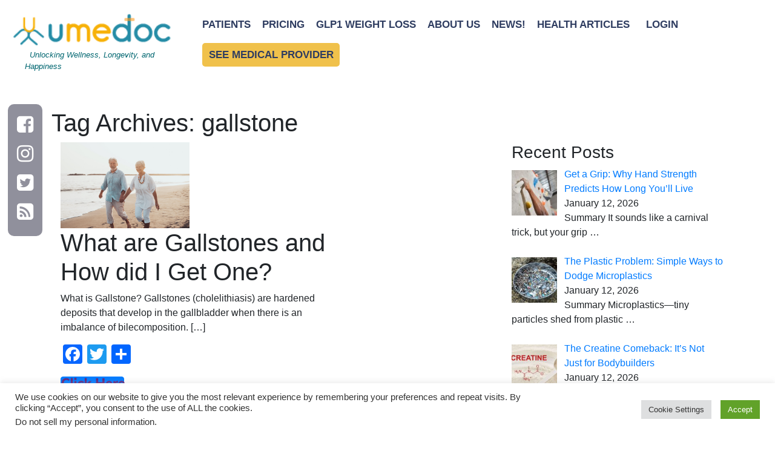

--- FILE ---
content_type: text/html; charset=UTF-8
request_url: https://umedoc.com/tag/gallstone/
body_size: 27884
content:
<!DOCTYPE html>
<html dir="ltr" lang="en-US" prefix="og: https://ogp.me/ns#">
<head >
	
<!-- Google Tag Manager -->
<!--
	<script>(function(w,d,s,l,i){w[l]=w[l]||[];w[l].push({'gtm.start':
new Date().getTime(),event:'gtm.js'});var f=d.getElementsByTagName(s)[0],
j=d.createElement(s),dl=l!='dataLayer'?'&l='+l:'';j.async=true;j.src=
'https://www.googletagmanager.com/gtm.js?id='+i+dl;f.parentNode.insertBefore(j,f);
})(window,document,'script','dataLayer','GTM-MZ536NS');</script>
-->
<!-- End Google Tag Manager -->
	
	<!--navbar button and text animation-->
	<style>
	.glow {
  		font-size: 30px;
  		color: #fff;
		text-align: center;
		border-radius: 0.5rem;
  		-webkit-animation: glow 4s ease-in-out infinite alternate;
  		-moz-animation: glow 4s ease-in-out infinite alternate;
  		animation: glow 4s ease-in-out infinite alternate;
	}
			
	@-webkit-keyframes glow{
    	from { background-color: #016670; -webkit-box-shadow: 0 0 9px #ffffff; }
    	50% { color: #016670; background-color: #FDC762; -webkit-box-shadow: 0 0 18px rgb(17, 158, 251); }
    	to { background-color: #016670; -webkit-box-shadow: 0 0 9px #ffffff; }
  	}
	</style>	
	<!--navbar button and text animation end-->

	<meta name="apple-itunes-app" content="app-id=1523312251" app-argument="https://www.umedoc.com"/>
	<link rel="canonical" href="https://www.umedoc.com">
    <meta charset="UTF-8" />
    <meta name="viewport" content="width=device-width, initial-scale=1.0, maximum-scale=1.0, user-scalable=no" />

	<!--Bootstrap 5-->
    <link href="https://cdn.jsdelivr.net/npm/bootstrap@5.0.2/dist/css/bootstrap.min.css" rel="stylesheet" integrity="sha384-EVSTQN3/azprG1Anm3QDgpJLIm9Nao0Yz1ztcQTwFspd3yD65VohhpuuCOmLASjC" crossorigin="anonymous">
    <script src="https://cdn.jsdelivr.net/npm/bootstrap@5.0.2/dist/js/bootstrap.bundle.min.js" integrity="sha384-MrcW6ZMFYlzcLA8Nl+NtUVF0sA7MsXsP1UyJoMp4YLEuNSfAP+JcXn/tWtIaxVXM" crossorigin="anonymous"></script>
    <!-- Bootstrap 5 end-->
	
	<!-- Jquery 1.9.1 CDN-->
	<script src="http://code.jquery.com/jquery-1.9.1.js"></script>
	
	<!--Facebook meta tag -->
	<meta property="og:url" content="https://umedoc.com/" />
	<meta property="og:type" content="website" />
	<meta property="og:title" content="Umedoc - See Your Doctor, Right Now Right Here" />
	<meta property="og:description" content="Umedoc is a highly integrated telemedicine platform located in the U.S. We offer high-quality medicare with trustworthy providers and insurance coverage." />
	<meta property="og:image" content="https://umedoc.com/wp-content/uploads/2023/03/logo-umedoc-with-symbol-cropped-small.png" />
	
    <title>gallstone | Umedoc Telehealth Platform</title>
	<style>img:is([sizes="auto" i], [sizes^="auto," i]) { contain-intrinsic-size: 3000px 1500px }</style>
	
		<!-- All in One SEO 4.8.4.1 - aioseo.com -->
	<meta name="robots" content="max-image-preview:large" />
	<meta name="google-site-verification" content="hG6x77jmUaK24-EiDLcq5zXxVzJYaO8wwTKrM533s6o" />
	<link rel="canonical" href="https://umedoc.com/tag/gallstone/" />
	<meta name="generator" content="All in One SEO (AIOSEO) 4.8.4.1" />
		<script type="application/ld+json" class="aioseo-schema">
			{"@context":"https:\/\/schema.org","@graph":[{"@type":"BreadcrumbList","@id":"https:\/\/umedoc.com\/tag\/gallstone\/#breadcrumblist","itemListElement":[{"@type":"ListItem","@id":"https:\/\/umedoc.com#listItem","position":1,"name":"Home","item":"https:\/\/umedoc.com","nextItem":{"@type":"ListItem","@id":"https:\/\/umedoc.com\/tag\/gallstone\/#listItem","name":"gallstone"}},{"@type":"ListItem","@id":"https:\/\/umedoc.com\/tag\/gallstone\/#listItem","position":2,"name":"gallstone","previousItem":{"@type":"ListItem","@id":"https:\/\/umedoc.com#listItem","name":"Home"}}]},{"@type":"CollectionPage","@id":"https:\/\/umedoc.com\/tag\/gallstone\/#collectionpage","url":"https:\/\/umedoc.com\/tag\/gallstone\/","name":"gallstone | Umedoc Telehealth Platform","inLanguage":"en-US","isPartOf":{"@id":"https:\/\/umedoc.com\/#website"},"breadcrumb":{"@id":"https:\/\/umedoc.com\/tag\/gallstone\/#breadcrumblist"}},{"@type":"Organization","@id":"https:\/\/umedoc.com\/#organization","name":"Umedoc Telehealth Platform","description":"Unlocking Wellness, Longevity, and Happiness","url":"https:\/\/umedoc.com\/","logo":{"@type":"ImageObject","url":"https:\/\/umedoc.com\/wp-content\/uploads\/2023\/03\/logo-umedoc-with-symbol-cropped-small.png","@id":"https:\/\/umedoc.com\/tag\/gallstone\/#organizationLogo","width":216,"height":53},"image":{"@id":"https:\/\/umedoc.com\/tag\/gallstone\/#organizationLogo"},"sameAs":["https:\/\/www.facebook.com\/umedoc\/","https:\/\/twitter.com\/umedoc2020?lang=en","https:\/\/www.instagram.com\/umedoc_telemedicine\/?hl=en"]},{"@type":"WebSite","@id":"https:\/\/umedoc.com\/#website","url":"https:\/\/umedoc.com\/","name":"Umedoc Telehealth Platform","description":"Unlocking Wellness, Longevity, and Happiness","inLanguage":"en-US","publisher":{"@id":"https:\/\/umedoc.com\/#organization"}}]}
		</script>
		<!-- All in One SEO -->

<link rel='dns-prefetch' href='//static.addtoany.com' />
<link rel='dns-prefetch' href='//www.googletagmanager.com' />
<link rel='dns-prefetch' href='//pagead2.googlesyndication.com' />
<link rel="alternate" type="application/rss+xml" title="Umedoc Telehealth Platform &raquo; Feed" href="https://umedoc.com/feed/" />
<link rel="alternate" type="application/rss+xml" title="Umedoc Telehealth Platform &raquo; Comments Feed" href="https://umedoc.com/comments/feed/" />
<link rel="alternate" type="application/rss+xml" title="Umedoc Telehealth Platform &raquo; gallstone Tag Feed" href="https://umedoc.com/tag/gallstone/feed/" />
		<!-- This site uses the Google Analytics by MonsterInsights plugin v9.6.1 - Using Analytics tracking - https://www.monsterinsights.com/ -->
							<script src="//www.googletagmanager.com/gtag/js?id=G-HXNL5NNZCC"  data-cfasync="false" data-wpfc-render="false" type="text/javascript" async></script>
			<script data-cfasync="false" data-wpfc-render="false" type="text/plain" data-cli-class="cli-blocker-script"  data-cli-script-type="analytics" data-cli-block="true"  data-cli-element-position="head">
				var mi_version = '9.6.1';
				var mi_track_user = true;
				var mi_no_track_reason = '';
								var MonsterInsightsDefaultLocations = {"page_location":"https:\/\/umedoc.com\/tag\/gallstone\/"};
								if ( typeof MonsterInsightsPrivacyGuardFilter === 'function' ) {
					var MonsterInsightsLocations = (typeof MonsterInsightsExcludeQuery === 'object') ? MonsterInsightsPrivacyGuardFilter( MonsterInsightsExcludeQuery ) : MonsterInsightsPrivacyGuardFilter( MonsterInsightsDefaultLocations );
				} else {
					var MonsterInsightsLocations = (typeof MonsterInsightsExcludeQuery === 'object') ? MonsterInsightsExcludeQuery : MonsterInsightsDefaultLocations;
				}

								var disableStrs = [
										'ga-disable-G-HXNL5NNZCC',
									];

				/* Function to detect opted out users */
				function __gtagTrackerIsOptedOut() {
					for (var index = 0; index < disableStrs.length; index++) {
						if (document.cookie.indexOf(disableStrs[index] + '=true') > -1) {
							return true;
						}
					}

					return false;
				}

				/* Disable tracking if the opt-out cookie exists. */
				if (__gtagTrackerIsOptedOut()) {
					for (var index = 0; index < disableStrs.length; index++) {
						window[disableStrs[index]] = true;
					}
				}

				/* Opt-out function */
				function __gtagTrackerOptout() {
					for (var index = 0; index < disableStrs.length; index++) {
						document.cookie = disableStrs[index] + '=true; expires=Thu, 31 Dec 2099 23:59:59 UTC; path=/';
						window[disableStrs[index]] = true;
					}
				}

				if ('undefined' === typeof gaOptout) {
					function gaOptout() {
						__gtagTrackerOptout();
					}
				}
								window.dataLayer = window.dataLayer || [];

				window.MonsterInsightsDualTracker = {
					helpers: {},
					trackers: {},
				};
				if (mi_track_user) {
					function __gtagDataLayer() {
						dataLayer.push(arguments);
					}

					function __gtagTracker(type, name, parameters) {
						if (!parameters) {
							parameters = {};
						}

						if (parameters.send_to) {
							__gtagDataLayer.apply(null, arguments);
							return;
						}

						if (type === 'event') {
														parameters.send_to = monsterinsights_frontend.v4_id;
							var hookName = name;
							if (typeof parameters['event_category'] !== 'undefined') {
								hookName = parameters['event_category'] + ':' + name;
							}

							if (typeof MonsterInsightsDualTracker.trackers[hookName] !== 'undefined') {
								MonsterInsightsDualTracker.trackers[hookName](parameters);
							} else {
								__gtagDataLayer('event', name, parameters);
							}
							
						} else {
							__gtagDataLayer.apply(null, arguments);
						}
					}

					__gtagTracker('js', new Date());
					__gtagTracker('set', {
						'developer_id.dZGIzZG': true,
											});
					if ( MonsterInsightsLocations.page_location ) {
						__gtagTracker('set', MonsterInsightsLocations);
					}
										__gtagTracker('config', 'G-HXNL5NNZCC', {"forceSSL":"true","link_attribution":"true"} );
															window.gtag = __gtagTracker;										(function () {
						/* https://developers.google.com/analytics/devguides/collection/analyticsjs/ */
						/* ga and __gaTracker compatibility shim. */
						var noopfn = function () {
							return null;
						};
						var newtracker = function () {
							return new Tracker();
						};
						var Tracker = function () {
							return null;
						};
						var p = Tracker.prototype;
						p.get = noopfn;
						p.set = noopfn;
						p.send = function () {
							var args = Array.prototype.slice.call(arguments);
							args.unshift('send');
							__gaTracker.apply(null, args);
						};
						var __gaTracker = function () {
							var len = arguments.length;
							if (len === 0) {
								return;
							}
							var f = arguments[len - 1];
							if (typeof f !== 'object' || f === null || typeof f.hitCallback !== 'function') {
								if ('send' === arguments[0]) {
									var hitConverted, hitObject = false, action;
									if ('event' === arguments[1]) {
										if ('undefined' !== typeof arguments[3]) {
											hitObject = {
												'eventAction': arguments[3],
												'eventCategory': arguments[2],
												'eventLabel': arguments[4],
												'value': arguments[5] ? arguments[5] : 1,
											}
										}
									}
									if ('pageview' === arguments[1]) {
										if ('undefined' !== typeof arguments[2]) {
											hitObject = {
												'eventAction': 'page_view',
												'page_path': arguments[2],
											}
										}
									}
									if (typeof arguments[2] === 'object') {
										hitObject = arguments[2];
									}
									if (typeof arguments[5] === 'object') {
										Object.assign(hitObject, arguments[5]);
									}
									if ('undefined' !== typeof arguments[1].hitType) {
										hitObject = arguments[1];
										if ('pageview' === hitObject.hitType) {
											hitObject.eventAction = 'page_view';
										}
									}
									if (hitObject) {
										action = 'timing' === arguments[1].hitType ? 'timing_complete' : hitObject.eventAction;
										hitConverted = mapArgs(hitObject);
										__gtagTracker('event', action, hitConverted);
									}
								}
								return;
							}

							function mapArgs(args) {
								var arg, hit = {};
								var gaMap = {
									'eventCategory': 'event_category',
									'eventAction': 'event_action',
									'eventLabel': 'event_label',
									'eventValue': 'event_value',
									'nonInteraction': 'non_interaction',
									'timingCategory': 'event_category',
									'timingVar': 'name',
									'timingValue': 'value',
									'timingLabel': 'event_label',
									'page': 'page_path',
									'location': 'page_location',
									'title': 'page_title',
									'referrer' : 'page_referrer',
								};
								for (arg in args) {
																		if (!(!args.hasOwnProperty(arg) || !gaMap.hasOwnProperty(arg))) {
										hit[gaMap[arg]] = args[arg];
									} else {
										hit[arg] = args[arg];
									}
								}
								return hit;
							}

							try {
								f.hitCallback();
							} catch (ex) {
							}
						};
						__gaTracker.create = newtracker;
						__gaTracker.getByName = newtracker;
						__gaTracker.getAll = function () {
							return [];
						};
						__gaTracker.remove = noopfn;
						__gaTracker.loaded = true;
						window['__gaTracker'] = __gaTracker;
					})();
									} else {
										console.log("");
					(function () {
						function __gtagTracker() {
							return null;
						}

						window['__gtagTracker'] = __gtagTracker;
						window['gtag'] = __gtagTracker;
					})();
									}
			</script>
				<!-- / Google Analytics by MonsterInsights -->
		<script type="text/javascript">
/* <![CDATA[ */
window._wpemojiSettings = {"baseUrl":"https:\/\/s.w.org\/images\/core\/emoji\/16.0.1\/72x72\/","ext":".png","svgUrl":"https:\/\/s.w.org\/images\/core\/emoji\/16.0.1\/svg\/","svgExt":".svg","source":{"concatemoji":"https:\/\/umedoc.com\/wp-includes\/js\/wp-emoji-release.min.js?ver=6.8.3"}};
/*! This file is auto-generated */
!function(s,n){var o,i,e;function c(e){try{var t={supportTests:e,timestamp:(new Date).valueOf()};sessionStorage.setItem(o,JSON.stringify(t))}catch(e){}}function p(e,t,n){e.clearRect(0,0,e.canvas.width,e.canvas.height),e.fillText(t,0,0);var t=new Uint32Array(e.getImageData(0,0,e.canvas.width,e.canvas.height).data),a=(e.clearRect(0,0,e.canvas.width,e.canvas.height),e.fillText(n,0,0),new Uint32Array(e.getImageData(0,0,e.canvas.width,e.canvas.height).data));return t.every(function(e,t){return e===a[t]})}function u(e,t){e.clearRect(0,0,e.canvas.width,e.canvas.height),e.fillText(t,0,0);for(var n=e.getImageData(16,16,1,1),a=0;a<n.data.length;a++)if(0!==n.data[a])return!1;return!0}function f(e,t,n,a){switch(t){case"flag":return n(e,"\ud83c\udff3\ufe0f\u200d\u26a7\ufe0f","\ud83c\udff3\ufe0f\u200b\u26a7\ufe0f")?!1:!n(e,"\ud83c\udde8\ud83c\uddf6","\ud83c\udde8\u200b\ud83c\uddf6")&&!n(e,"\ud83c\udff4\udb40\udc67\udb40\udc62\udb40\udc65\udb40\udc6e\udb40\udc67\udb40\udc7f","\ud83c\udff4\u200b\udb40\udc67\u200b\udb40\udc62\u200b\udb40\udc65\u200b\udb40\udc6e\u200b\udb40\udc67\u200b\udb40\udc7f");case"emoji":return!a(e,"\ud83e\udedf")}return!1}function g(e,t,n,a){var r="undefined"!=typeof WorkerGlobalScope&&self instanceof WorkerGlobalScope?new OffscreenCanvas(300,150):s.createElement("canvas"),o=r.getContext("2d",{willReadFrequently:!0}),i=(o.textBaseline="top",o.font="600 32px Arial",{});return e.forEach(function(e){i[e]=t(o,e,n,a)}),i}function t(e){var t=s.createElement("script");t.src=e,t.defer=!0,s.head.appendChild(t)}"undefined"!=typeof Promise&&(o="wpEmojiSettingsSupports",i=["flag","emoji"],n.supports={everything:!0,everythingExceptFlag:!0},e=new Promise(function(e){s.addEventListener("DOMContentLoaded",e,{once:!0})}),new Promise(function(t){var n=function(){try{var e=JSON.parse(sessionStorage.getItem(o));if("object"==typeof e&&"number"==typeof e.timestamp&&(new Date).valueOf()<e.timestamp+604800&&"object"==typeof e.supportTests)return e.supportTests}catch(e){}return null}();if(!n){if("undefined"!=typeof Worker&&"undefined"!=typeof OffscreenCanvas&&"undefined"!=typeof URL&&URL.createObjectURL&&"undefined"!=typeof Blob)try{var e="postMessage("+g.toString()+"("+[JSON.stringify(i),f.toString(),p.toString(),u.toString()].join(",")+"));",a=new Blob([e],{type:"text/javascript"}),r=new Worker(URL.createObjectURL(a),{name:"wpTestEmojiSupports"});return void(r.onmessage=function(e){c(n=e.data),r.terminate(),t(n)})}catch(e){}c(n=g(i,f,p,u))}t(n)}).then(function(e){for(var t in e)n.supports[t]=e[t],n.supports.everything=n.supports.everything&&n.supports[t],"flag"!==t&&(n.supports.everythingExceptFlag=n.supports.everythingExceptFlag&&n.supports[t]);n.supports.everythingExceptFlag=n.supports.everythingExceptFlag&&!n.supports.flag,n.DOMReady=!1,n.readyCallback=function(){n.DOMReady=!0}}).then(function(){return e}).then(function(){var e;n.supports.everything||(n.readyCallback(),(e=n.source||{}).concatemoji?t(e.concatemoji):e.wpemoji&&e.twemoji&&(t(e.twemoji),t(e.wpemoji)))}))}((window,document),window._wpemojiSettings);
/* ]]> */
</script>
<link rel='stylesheet' id='sbi_styles-css' href='https://umedoc.com/wp-content/plugins/instagram-feed/css/sbi-styles.min.css?ver=6.9.1' type='text/css' media='all' />
<style id='wp-emoji-styles-inline-css' type='text/css'>

	img.wp-smiley, img.emoji {
		display: inline !important;
		border: none !important;
		box-shadow: none !important;
		height: 1em !important;
		width: 1em !important;
		margin: 0 0.07em !important;
		vertical-align: -0.1em !important;
		background: none !important;
		padding: 0 !important;
	}
</style>
<link rel='stylesheet' id='wp-block-library-css' href='https://umedoc.com/wp-includes/css/dist/block-library/style.min.css?ver=6.8.3' type='text/css' media='all' />
<style id='classic-theme-styles-inline-css' type='text/css'>
/*! This file is auto-generated */
.wp-block-button__link{color:#fff;background-color:#32373c;border-radius:9999px;box-shadow:none;text-decoration:none;padding:calc(.667em + 2px) calc(1.333em + 2px);font-size:1.125em}.wp-block-file__button{background:#32373c;color:#fff;text-decoration:none}
</style>
<style id='global-styles-inline-css' type='text/css'>
:root{--wp--preset--aspect-ratio--square: 1;--wp--preset--aspect-ratio--4-3: 4/3;--wp--preset--aspect-ratio--3-4: 3/4;--wp--preset--aspect-ratio--3-2: 3/2;--wp--preset--aspect-ratio--2-3: 2/3;--wp--preset--aspect-ratio--16-9: 16/9;--wp--preset--aspect-ratio--9-16: 9/16;--wp--preset--color--black: #000000;--wp--preset--color--cyan-bluish-gray: #abb8c3;--wp--preset--color--white: #ffffff;--wp--preset--color--pale-pink: #f78da7;--wp--preset--color--vivid-red: #cf2e2e;--wp--preset--color--luminous-vivid-orange: #ff6900;--wp--preset--color--luminous-vivid-amber: #fcb900;--wp--preset--color--light-green-cyan: #7bdcb5;--wp--preset--color--vivid-green-cyan: #00d084;--wp--preset--color--pale-cyan-blue: #8ed1fc;--wp--preset--color--vivid-cyan-blue: #0693e3;--wp--preset--color--vivid-purple: #9b51e0;--wp--preset--gradient--vivid-cyan-blue-to-vivid-purple: linear-gradient(135deg,rgba(6,147,227,1) 0%,rgb(155,81,224) 100%);--wp--preset--gradient--light-green-cyan-to-vivid-green-cyan: linear-gradient(135deg,rgb(122,220,180) 0%,rgb(0,208,130) 100%);--wp--preset--gradient--luminous-vivid-amber-to-luminous-vivid-orange: linear-gradient(135deg,rgba(252,185,0,1) 0%,rgba(255,105,0,1) 100%);--wp--preset--gradient--luminous-vivid-orange-to-vivid-red: linear-gradient(135deg,rgba(255,105,0,1) 0%,rgb(207,46,46) 100%);--wp--preset--gradient--very-light-gray-to-cyan-bluish-gray: linear-gradient(135deg,rgb(238,238,238) 0%,rgb(169,184,195) 100%);--wp--preset--gradient--cool-to-warm-spectrum: linear-gradient(135deg,rgb(74,234,220) 0%,rgb(151,120,209) 20%,rgb(207,42,186) 40%,rgb(238,44,130) 60%,rgb(251,105,98) 80%,rgb(254,248,76) 100%);--wp--preset--gradient--blush-light-purple: linear-gradient(135deg,rgb(255,206,236) 0%,rgb(152,150,240) 100%);--wp--preset--gradient--blush-bordeaux: linear-gradient(135deg,rgb(254,205,165) 0%,rgb(254,45,45) 50%,rgb(107,0,62) 100%);--wp--preset--gradient--luminous-dusk: linear-gradient(135deg,rgb(255,203,112) 0%,rgb(199,81,192) 50%,rgb(65,88,208) 100%);--wp--preset--gradient--pale-ocean: linear-gradient(135deg,rgb(255,245,203) 0%,rgb(182,227,212) 50%,rgb(51,167,181) 100%);--wp--preset--gradient--electric-grass: linear-gradient(135deg,rgb(202,248,128) 0%,rgb(113,206,126) 100%);--wp--preset--gradient--midnight: linear-gradient(135deg,rgb(2,3,129) 0%,rgb(40,116,252) 100%);--wp--preset--font-size--small: 13px;--wp--preset--font-size--medium: 20px;--wp--preset--font-size--large: 36px;--wp--preset--font-size--x-large: 42px;--wp--preset--spacing--20: 0.44rem;--wp--preset--spacing--30: 0.67rem;--wp--preset--spacing--40: 1rem;--wp--preset--spacing--50: 1.5rem;--wp--preset--spacing--60: 2.25rem;--wp--preset--spacing--70: 3.38rem;--wp--preset--spacing--80: 5.06rem;--wp--preset--shadow--natural: 6px 6px 9px rgba(0, 0, 0, 0.2);--wp--preset--shadow--deep: 12px 12px 50px rgba(0, 0, 0, 0.4);--wp--preset--shadow--sharp: 6px 6px 0px rgba(0, 0, 0, 0.2);--wp--preset--shadow--outlined: 6px 6px 0px -3px rgba(255, 255, 255, 1), 6px 6px rgba(0, 0, 0, 1);--wp--preset--shadow--crisp: 6px 6px 0px rgba(0, 0, 0, 1);}:where(.is-layout-flex){gap: 0.5em;}:where(.is-layout-grid){gap: 0.5em;}body .is-layout-flex{display: flex;}.is-layout-flex{flex-wrap: wrap;align-items: center;}.is-layout-flex > :is(*, div){margin: 0;}body .is-layout-grid{display: grid;}.is-layout-grid > :is(*, div){margin: 0;}:where(.wp-block-columns.is-layout-flex){gap: 2em;}:where(.wp-block-columns.is-layout-grid){gap: 2em;}:where(.wp-block-post-template.is-layout-flex){gap: 1.25em;}:where(.wp-block-post-template.is-layout-grid){gap: 1.25em;}.has-black-color{color: var(--wp--preset--color--black) !important;}.has-cyan-bluish-gray-color{color: var(--wp--preset--color--cyan-bluish-gray) !important;}.has-white-color{color: var(--wp--preset--color--white) !important;}.has-pale-pink-color{color: var(--wp--preset--color--pale-pink) !important;}.has-vivid-red-color{color: var(--wp--preset--color--vivid-red) !important;}.has-luminous-vivid-orange-color{color: var(--wp--preset--color--luminous-vivid-orange) !important;}.has-luminous-vivid-amber-color{color: var(--wp--preset--color--luminous-vivid-amber) !important;}.has-light-green-cyan-color{color: var(--wp--preset--color--light-green-cyan) !important;}.has-vivid-green-cyan-color{color: var(--wp--preset--color--vivid-green-cyan) !important;}.has-pale-cyan-blue-color{color: var(--wp--preset--color--pale-cyan-blue) !important;}.has-vivid-cyan-blue-color{color: var(--wp--preset--color--vivid-cyan-blue) !important;}.has-vivid-purple-color{color: var(--wp--preset--color--vivid-purple) !important;}.has-black-background-color{background-color: var(--wp--preset--color--black) !important;}.has-cyan-bluish-gray-background-color{background-color: var(--wp--preset--color--cyan-bluish-gray) !important;}.has-white-background-color{background-color: var(--wp--preset--color--white) !important;}.has-pale-pink-background-color{background-color: var(--wp--preset--color--pale-pink) !important;}.has-vivid-red-background-color{background-color: var(--wp--preset--color--vivid-red) !important;}.has-luminous-vivid-orange-background-color{background-color: var(--wp--preset--color--luminous-vivid-orange) !important;}.has-luminous-vivid-amber-background-color{background-color: var(--wp--preset--color--luminous-vivid-amber) !important;}.has-light-green-cyan-background-color{background-color: var(--wp--preset--color--light-green-cyan) !important;}.has-vivid-green-cyan-background-color{background-color: var(--wp--preset--color--vivid-green-cyan) !important;}.has-pale-cyan-blue-background-color{background-color: var(--wp--preset--color--pale-cyan-blue) !important;}.has-vivid-cyan-blue-background-color{background-color: var(--wp--preset--color--vivid-cyan-blue) !important;}.has-vivid-purple-background-color{background-color: var(--wp--preset--color--vivid-purple) !important;}.has-black-border-color{border-color: var(--wp--preset--color--black) !important;}.has-cyan-bluish-gray-border-color{border-color: var(--wp--preset--color--cyan-bluish-gray) !important;}.has-white-border-color{border-color: var(--wp--preset--color--white) !important;}.has-pale-pink-border-color{border-color: var(--wp--preset--color--pale-pink) !important;}.has-vivid-red-border-color{border-color: var(--wp--preset--color--vivid-red) !important;}.has-luminous-vivid-orange-border-color{border-color: var(--wp--preset--color--luminous-vivid-orange) !important;}.has-luminous-vivid-amber-border-color{border-color: var(--wp--preset--color--luminous-vivid-amber) !important;}.has-light-green-cyan-border-color{border-color: var(--wp--preset--color--light-green-cyan) !important;}.has-vivid-green-cyan-border-color{border-color: var(--wp--preset--color--vivid-green-cyan) !important;}.has-pale-cyan-blue-border-color{border-color: var(--wp--preset--color--pale-cyan-blue) !important;}.has-vivid-cyan-blue-border-color{border-color: var(--wp--preset--color--vivid-cyan-blue) !important;}.has-vivid-purple-border-color{border-color: var(--wp--preset--color--vivid-purple) !important;}.has-vivid-cyan-blue-to-vivid-purple-gradient-background{background: var(--wp--preset--gradient--vivid-cyan-blue-to-vivid-purple) !important;}.has-light-green-cyan-to-vivid-green-cyan-gradient-background{background: var(--wp--preset--gradient--light-green-cyan-to-vivid-green-cyan) !important;}.has-luminous-vivid-amber-to-luminous-vivid-orange-gradient-background{background: var(--wp--preset--gradient--luminous-vivid-amber-to-luminous-vivid-orange) !important;}.has-luminous-vivid-orange-to-vivid-red-gradient-background{background: var(--wp--preset--gradient--luminous-vivid-orange-to-vivid-red) !important;}.has-very-light-gray-to-cyan-bluish-gray-gradient-background{background: var(--wp--preset--gradient--very-light-gray-to-cyan-bluish-gray) !important;}.has-cool-to-warm-spectrum-gradient-background{background: var(--wp--preset--gradient--cool-to-warm-spectrum) !important;}.has-blush-light-purple-gradient-background{background: var(--wp--preset--gradient--blush-light-purple) !important;}.has-blush-bordeaux-gradient-background{background: var(--wp--preset--gradient--blush-bordeaux) !important;}.has-luminous-dusk-gradient-background{background: var(--wp--preset--gradient--luminous-dusk) !important;}.has-pale-ocean-gradient-background{background: var(--wp--preset--gradient--pale-ocean) !important;}.has-electric-grass-gradient-background{background: var(--wp--preset--gradient--electric-grass) !important;}.has-midnight-gradient-background{background: var(--wp--preset--gradient--midnight) !important;}.has-small-font-size{font-size: var(--wp--preset--font-size--small) !important;}.has-medium-font-size{font-size: var(--wp--preset--font-size--medium) !important;}.has-large-font-size{font-size: var(--wp--preset--font-size--large) !important;}.has-x-large-font-size{font-size: var(--wp--preset--font-size--x-large) !important;}
:where(.wp-block-post-template.is-layout-flex){gap: 1.25em;}:where(.wp-block-post-template.is-layout-grid){gap: 1.25em;}
:where(.wp-block-columns.is-layout-flex){gap: 2em;}:where(.wp-block-columns.is-layout-grid){gap: 2em;}
:root :where(.wp-block-pullquote){font-size: 1.5em;line-height: 1.6;}
</style>
<link rel='stylesheet' id='contact-form-7-css' href='https://umedoc.com/wp-content/plugins/contact-form-7/includes/css/styles.css?ver=6.1' type='text/css' media='all' />
<link rel='stylesheet' id='cookie-law-info-css' href='https://umedoc.com/wp-content/plugins/cookie-law-info/legacy/public/css/cookie-law-info-public.css?ver=3.3.1' type='text/css' media='all' />
<link rel='stylesheet' id='cookie-law-info-gdpr-css' href='https://umedoc.com/wp-content/plugins/cookie-law-info/legacy/public/css/cookie-law-info-gdpr.css?ver=3.3.1' type='text/css' media='all' />
<link rel='stylesheet' id='rss-retriever-css' href='https://umedoc.com/wp-content/plugins/wp-rss-retriever/inc/css/rss-retriever.css?ver=1.6.10' type='text/css' media='all' />
<link rel='stylesheet' id='trp-language-switcher-style-css' href='https://umedoc.com/wp-content/plugins/translatepress-multilingual/assets/css/trp-language-switcher.css?ver=2.9.19' type='text/css' media='all' />
<link rel='stylesheet' id='passster-public-css' href='https://umedoc.com/wp-content/plugins/content-protector/assets/public/passster-public.min.css?ver=4.2.15' type='text/css' media='all' />
<link rel='stylesheet' id='stylesheet-css' href='https://umedoc.com/wp-content/themes/umdoc/style.css?ver=6.8.3' type='text/css' media='all' />
<link rel='stylesheet' id='bootstrap-css' href='https://umedoc.com/wp-content/themes/umdoc/css/bootstrap.min.css?ver=6.8.3' type='text/css' media='all' />
<link rel='stylesheet' id='slick-css' href='https://umedoc.com/wp-content/themes/umdoc/css/slick-theme.css?ver=6.8.3' type='text/css' media='all' />
<link rel='stylesheet' id='recent-posts-widget-with-thumbnails-public-style-css' href='https://umedoc.com/wp-content/plugins/recent-posts-widget-with-thumbnails/public.css?ver=7.1.1' type='text/css' media='all' />
<link rel='stylesheet' id='addtoany-css' href='https://umedoc.com/wp-content/plugins/add-to-any/addtoany.min.css?ver=1.16' type='text/css' media='all' />
<link rel='stylesheet' id='cf7cf-style-css' href='https://umedoc.com/wp-content/plugins/cf7-conditional-fields/style.css?ver=2.6' type='text/css' media='all' />
<!--n2css--><!--n2js--><script type="text/plain" data-cli-class="cli-blocker-script"  data-cli-script-type="analytics" data-cli-block="true"  data-cli-element-position="head" src="https://umedoc.com/wp-content/plugins/google-analytics-for-wordpress/assets/js/frontend-gtag.min.js?ver=9.6.1" id="monsterinsights-frontend-script-js" async="async" data-wp-strategy="async"></script>
<script data-cfasync="false" data-wpfc-render="false" type="text/javascript" id='monsterinsights-frontend-script-js-extra'>/* <![CDATA[ */
var monsterinsights_frontend = {"js_events_tracking":"true","download_extensions":"doc,pdf,ppt,zip,xls,docx,pptx,xlsx","inbound_paths":"[{\"path\":\"\\\/go\\\/\",\"label\":\"affiliate\"},{\"path\":\"\\\/recommend\\\/\",\"label\":\"affiliate\"}]","home_url":"https:\/\/umedoc.com","hash_tracking":"false","v4_id":"G-HXNL5NNZCC"};/* ]]> */
</script>
<script type="text/javascript" id="addtoany-core-js-before">
/* <![CDATA[ */
window.a2a_config=window.a2a_config||{};a2a_config.callbacks=[];a2a_config.overlays=[];a2a_config.templates={};
/* ]]> */
</script>
<script type="text/javascript" defer src="https://static.addtoany.com/menu/page.js" id="addtoany-core-js"></script>
<script type="text/javascript" src="https://umedoc.com/wp-includes/js/jquery/jquery.min.js?ver=3.7.1" id="jquery-core-js"></script>
<script type="text/javascript" src="https://umedoc.com/wp-includes/js/jquery/jquery-migrate.min.js?ver=3.4.1" id="jquery-migrate-js"></script>
<script type="text/javascript" defer src="https://umedoc.com/wp-content/plugins/add-to-any/addtoany.min.js?ver=1.1" id="addtoany-jquery-js"></script>
<script type="text/javascript" id="cookie-law-info-js-extra">
/* <![CDATA[ */
var Cli_Data = {"nn_cookie_ids":[],"cookielist":[],"non_necessary_cookies":[],"ccpaEnabled":"1","ccpaRegionBased":"","ccpaBarEnabled":"","strictlyEnabled":["necessary","obligatoire"],"ccpaType":"ccpa_gdpr","js_blocking":"1","custom_integration":"","triggerDomRefresh":"","secure_cookies":""};
var cli_cookiebar_settings = {"animate_speed_hide":"500","animate_speed_show":"500","background":"#FFF","border":"#b1a6a6c2","border_on":"","button_1_button_colour":"#61a229","button_1_button_hover":"#4e8221","button_1_link_colour":"#fff","button_1_as_button":"1","button_1_new_win":"","button_2_button_colour":"#333","button_2_button_hover":"#292929","button_2_link_colour":"#444","button_2_as_button":"","button_2_hidebar":"","button_3_button_colour":"#dedfe0","button_3_button_hover":"#b2b2b3","button_3_link_colour":"#333333","button_3_as_button":"1","button_3_new_win":"","button_4_button_colour":"#dedfe0","button_4_button_hover":"#b2b2b3","button_4_link_colour":"#333333","button_4_as_button":"1","button_7_button_colour":"#61a229","button_7_button_hover":"#4e8221","button_7_link_colour":"#fff","button_7_as_button":"1","button_7_new_win":"","font_family":"inherit","header_fix":"","notify_animate_hide":"1","notify_animate_show":"","notify_div_id":"#cookie-law-info-bar","notify_position_horizontal":"right","notify_position_vertical":"bottom","scroll_close":"","scroll_close_reload":"","accept_close_reload":"","reject_close_reload":"","showagain_tab":"","showagain_background":"#fff","showagain_border":"#000","showagain_div_id":"#cookie-law-info-again","showagain_x_position":"100px","text":"#333333","show_once_yn":"","show_once":"10000","logging_on":"","as_popup":"","popup_overlay":"1","bar_heading_text":"","cookie_bar_as":"banner","popup_showagain_position":"bottom-right","widget_position":"left"};
var log_object = {"ajax_url":"https:\/\/umedoc.com\/wp-admin\/admin-ajax.php"};
/* ]]> */
</script>
<script type="text/javascript" src="https://umedoc.com/wp-content/plugins/cookie-law-info/legacy/public/js/cookie-law-info-public.js?ver=3.3.1" id="cookie-law-info-js"></script>
<script type="text/javascript" id="cookie-law-info-ccpa-js-extra">
/* <![CDATA[ */
var ccpa_data = {"opt_out_prompt":"Do you really wish to opt out?","opt_out_confirm":"Confirm","opt_out_cancel":"Cancel"};
/* ]]> */
</script>
<script type="text/javascript" src="https://umedoc.com/wp-content/plugins/cookie-law-info/legacy/admin/modules/ccpa/assets/js/cookie-law-info-ccpa.js?ver=3.3.1" id="cookie-law-info-ccpa-js"></script>
<script type="text/javascript" src="https://umedoc.com/wp-content/plugins/content-protector/assets/public/cookie.js?ver=6.8.3" id="passster-cookie-js"></script>
<script type="text/javascript" id="passster-public-js-extra">
/* <![CDATA[ */
var ps_ajax = {"ajax_url":"https:\/\/umedoc.com\/wp-admin\/admin-ajax.php","nonce":"2669897e24","hash_nonce":"8c8eff4a6f","logout_nonce":"6c95b29cf0","post_id":"4193","shortcodes":[],"permalink":"https:\/\/umedoc.com\/what-are-gallstones-and-how-did-i-get-one\/","cookie_duration_unit":"days","cookie_duration":"2","disable_cookie":"","unlock_mode":""};
/* ]]> */
</script>
<script type="text/javascript" src="https://umedoc.com/wp-content/plugins/content-protector/assets/public/passster-public.min.js?ver=4.2.15" id="passster-public-js"></script>
<script type="text/javascript" src="https://umedoc.com/wp-content/themes/umdoc/js/popper.min.js?ver=6.8.3" id="popper-js-js"></script>
<script type="text/javascript" src="https://umedoc.com/wp-content/themes/umdoc/js/bootstrap.min.js?ver=6.8.3" id="bootstrap-js-js"></script>
<script type="text/javascript" src="https://umedoc.com/wp-content/themes/umdoc/js/slick.min.js?ver=6.8.3" id="slick-js-js"></script>
<script type="text/javascript" src="https://umedoc.com/wp-content/themes/umdoc/js/script.js?ver=6.8.3" id="kts_theme-js-js"></script>

<!-- Google tag (gtag.js) snippet added by Site Kit -->
<!-- Google Analytics snippet added by Site Kit -->
<script type="text/javascript" src="https://www.googletagmanager.com/gtag/js?id=GT-578KWRH" id="google_gtagjs-js" async></script>
<script type="text/javascript" id="google_gtagjs-js-after">
/* <![CDATA[ */
window.dataLayer = window.dataLayer || [];function gtag(){dataLayer.push(arguments);}
gtag("set","linker",{"domains":["umedoc.com"]});
gtag("js", new Date());
gtag("set", "developer_id.dZTNiMT", true);
gtag("config", "GT-578KWRH");
/* ]]> */
</script>
<link rel="https://api.w.org/" href="https://umedoc.com/wp-json/" /><link rel="alternate" title="JSON" type="application/json" href="https://umedoc.com/wp-json/wp/v2/tags/480" /><link rel="EditURI" type="application/rsd+xml" title="RSD" href="https://umedoc.com/xmlrpc.php?rsd" />
<meta name="generator" content="WordPress 6.8.3" />
<meta name="generator" content="Site Kit by Google 1.170.0" /><!-- Google Tag Manager -->
<script>(function(w,d,s,l,i){w[l]=w[l]||[];w[l].push({'gtm.start':
new Date().getTime(),event:'gtm.js'});var f=d.getElementsByTagName(s)[0],
j=d.createElement(s),dl=l!='dataLayer'?'&l='+l:'';j.async=true;j.src=
'https://www.googletagmanager.com/gtm.js?id='+i+dl;f.parentNode.insertBefore(j,f);
})(window,document,'script','dataLayer','GTM-PRC8H39G');</script>
<!-- End Google Tag Manager --><link rel="alternate" hreflang="en-US" href="https://umedoc.com/tag/gallstone/"/>
<link rel="alternate" hreflang="es-ES" href="https://umedoc.com/es/tag/gallstone/"/>
<link rel="alternate" hreflang="en" href="https://umedoc.com/tag/gallstone/"/>
<link rel="alternate" hreflang="es" href="https://umedoc.com/es/tag/gallstone/"/>
        <style>
            .passster-form {
                max-width: 700px !important;
                        }

            .passster-form > form {
                background: #FAFAFA;
                padding: 20px 20px 20px 20px;
                margin: 0px 0px 0px 0px;
                border-radius: 0px;
            }

            .passster-form .ps-form-headline {
                font-size: 24px;
                font-weight: 500;
                color: #6804cc;
            }

            .passster-form p {
                font-size: 16px;
                font-weight: 300;
                color: #000;
            }

            .passster-submit, .passster-submit-recaptcha,
			.passster-submit, .passster-submit-turnstile {
                background: #6804cc;
                padding: 10px 10px 10px 10px;
                margin: 0px 0px 0px 0px;
                border-radius: 0px;
                font-size: 12px;
                font-weight: 400;
                color: #fff;
            }

            .passster-submit:hover, .passster-submit-recaptcha:hover,
            .passster-submit:hover, .passster-submit-turnstile:hover {
                background: #000;
                color: #fff;
            }
        </style>
				<script>
			document.documentElement.className = document.documentElement.className.replace('no-js', 'js');
		</script>
				<style>
			.no-js img.lazyload {
				display: none;
			}

			figure.wp-block-image img.lazyloading {
				min-width: 150px;
			}

			.lazyload,
			.lazyloading {
				--smush-placeholder-width: 100px;
				--smush-placeholder-aspect-ratio: 1/1;
				width: var(--smush-placeholder-width) !important;
				aspect-ratio: var(--smush-placeholder-aspect-ratio) !important;
			}

						.lazyload, .lazyloading {
				opacity: 0;
			}

			.lazyloaded {
				opacity: 1;
				transition: opacity 400ms;
				transition-delay: 0ms;
			}

					</style>
		
<!-- Google AdSense meta tags added by Site Kit -->
<meta name="google-adsense-platform-account" content="ca-host-pub-2644536267352236">
<meta name="google-adsense-platform-domain" content="sitekit.withgoogle.com">
<!-- End Google AdSense meta tags added by Site Kit -->
<style type="text/css">.broken_link, a.broken_link {
	text-decoration: line-through;
}</style>
<!-- Google Tag Manager snippet added by Site Kit -->
<script type="text/javascript">
/* <![CDATA[ */

			( function( w, d, s, l, i ) {
				w[l] = w[l] || [];
				w[l].push( {'gtm.start': new Date().getTime(), event: 'gtm.js'} );
				var f = d.getElementsByTagName( s )[0],
					j = d.createElement( s ), dl = l != 'dataLayer' ? '&l=' + l : '';
				j.async = true;
				j.src = 'https://www.googletagmanager.com/gtm.js?id=' + i + dl;
				f.parentNode.insertBefore( j, f );
			} )( window, document, 'script', 'dataLayer', 'GTM-MZ536NS' );
			
/* ]]> */
</script>

<!-- End Google Tag Manager snippet added by Site Kit -->

<!-- Google AdSense snippet added by Site Kit -->
<script type="text/javascript" async="async" src="https://pagead2.googlesyndication.com/pagead/js/adsbygoogle.js?client=ca-pub-9342944334127739&amp;host=ca-host-pub-2644536267352236" crossorigin="anonymous"></script>

<!-- End Google AdSense snippet added by Site Kit -->
		<style type="text/css" id="wp-custom-css">
			.grecaptcha-badge { visibility: hidden; }		</style>
		    <link rel="icon" href="https://umedoc.com/wp-content/uploads/2020/12/Umedoc_favicon-1.png" />
    <script src="https://use.fontawesome.com/eb1e3e1e35.js"></script>       

	<!-- Global site tag (gtag.js) - Google Ads: 638647302 -->
	<script async src="https://www.googletagmanager.com/gtag/js?id=AW-638647302"></script>
	<script>
  		window.dataLayer = window.dataLayer || [];
  		function gtag(){dataLayer.push(arguments);}
  		gtag('js', new Date());
		gtag('set', 'linker', {
   			'domains': ['prime.umedoc.com', 'umedoc.com']
   		});
  		gtag('config', 'AW-638647302');
	</script>
	
	<!-- Event snippet for Sign-up page Landing conversion page -->
	<script>
		function gtag_report_conversion(url) {
  			var callback = function () {
    		if (typeof(url) != 'undefined') {
      			window.location = url;
    		}
  			};
  			gtag('event', 'conversion', {
      			'send_to': 'AW-638647302/Z76cCNv0wdMBEIb4w7AC',
      			'event_callback': callback
  			});
  			return false;
		}
	</script>

	<!-- Event snippet for Clicked Mobile App Banner conversion page
	In your html page, add the snippet and call gtag_report_conversion when someone clicks on the chosen link or button. -->
<!--
	<script>
		function gtag_report_conversion_mobilebanner(url) {
  		var callback = function () {
    	if (typeof(url) != 'undefined') {
      		window.location = url;
    		}
  		};
  		gtag('event', 'conversion', {
      		'send_to': 'AW-638647302/8hgBCP2QsOEBEIb4w7AC',
      		'event_callback': callback
  		});
  		return false;
		}
	</script>
	-->
	<!-- Get AffiliateWP Cookie -->
	<script>
		function getCookieValue(a) {
    		var b = document.cookie.match('(^|;)\\s*' + a + '\\s*=\\s*([^;]+)');
    		return b ? '?ref-id=' + b.pop() : '';
		}
	</script>
	
<!-- 	Google Adsense -->
	<script async src="https://pagead2.googlesyndication.com/pagead/js/adsbygoogle.js?client=ca-pub-9342944334127739" crossorigin="anonymous"></script>

	
</head>
<body class="archive tag tag-gallstone tag-480 wp-theme-umdoc translatepress-en_US metaslider-plugin">
	
<!-- Google Tag Manager (noscript) -->
<!--
	
	<noscript><iframe data-src="https://www.googletagmanager.com/ns.html?id=GTM-MZ536NS"
height="0" width="0" style="display:none;visibility:hidden" src="[data-uri]" class="lazyload" data-load-mode="1"></iframe></noscript>

-->
<!-- End Google Tag Manager (noscript) -->

	<div id="wrapper" class="hfeed">

	<div class="fix_top">
	  <div class="top_bar">
			<div class="container-fluid">
				<div class="time_list">
					<ul class="list-unstyled list-inline"> 
						<li class="list-inline-item">
							<div class="list">
								<h4>Easily request appointment<span></span> </h4>
							</div>
						</li>
						<li class="list-inline-item">
							<div class="list">
								<h4>Call us: <span><a href="tel:904-990-4001">904-990-4001</a></span></h4>
							</div>
						</li>
						<li class="list-inline-item">
							<div class="list">
								<h4>Email us: <span>Help@umedoc.com</span></h4>
							</div>
						</li>
						<li class="list-inline-item">
							<div class="list">
								<div class="trp_language_switcher_shortcode">
<div class="trp-language-switcher trp-language-switcher-container" data-no-translation >
    <div class="trp-ls-shortcode-current-language">
        <a href="#" class="trp-ls-shortcode-disabled-language trp-ls-disabled-language" title="English" onclick="event.preventDefault()">
			<img class="trp-flag-image lazyload" data-src="https://umedoc.com/wp-content/plugins/translatepress-multilingual/assets/images/flags/en_US.png" width="18" height="12" alt="en_US" title="English" src="[data-uri]" style="--smush-placeholder-width: 18px; --smush-placeholder-aspect-ratio: 18/12;"> English		</a>
    </div>
    <div class="trp-ls-shortcode-language">
                <a href="#" class="trp-ls-shortcode-disabled-language trp-ls-disabled-language"  title="English" onclick="event.preventDefault()">
			<img class="trp-flag-image lazyload" data-src="https://umedoc.com/wp-content/plugins/translatepress-multilingual/assets/images/flags/en_US.png" width="18" height="12" alt="en_US" title="English" src="[data-uri]" style="--smush-placeholder-width: 18px; --smush-placeholder-aspect-ratio: 18/12;"> English		</a>
                    <a href="https://umedoc.com/es/tag/gallstone/" title="Español">
            <img class="trp-flag-image lazyload" data-src="https://umedoc.com/wp-content/plugins/translatepress-multilingual/assets/images/flags/es_ES.png" width="18" height="12" alt="es_ES" title="Español" src="[data-uri]" style="--smush-placeholder-width: 18px; --smush-placeholder-aspect-ratio: 18/12;"> Español        </a>

        </div>
    <script type="application/javascript">
        // need to have the same with set from JS on both divs. Otherwise it can push stuff around in HTML
        var trp_ls_shortcodes = document.querySelectorAll('.trp_language_switcher_shortcode .trp-language-switcher');
        if ( trp_ls_shortcodes.length > 0) {
            // get the last language switcher added
            var trp_el = trp_ls_shortcodes[trp_ls_shortcodes.length - 1];

            var trp_shortcode_language_item = trp_el.querySelector( '.trp-ls-shortcode-language' )
            // set width
            var trp_ls_shortcode_width                                               = trp_shortcode_language_item.offsetWidth + 16;
            trp_shortcode_language_item.style.width                                  = trp_ls_shortcode_width + 'px';
            trp_el.querySelector( '.trp-ls-shortcode-current-language' ).style.width = trp_ls_shortcode_width + 'px';

            // We're putting this on display: none after we have its width.
            trp_shortcode_language_item.style.display = 'none';
        }
    </script>
</div>
</div>							</div>
						</li>
					</ul>
				</div>
			</div>
		</div>

		<header class="site-header umod_navbar" role="banner"> 
				<div class="container-fluid">
				   <div class="inner_set">
					<div class="site-logo">
						<a href="https://www.umedoc.com/"><img data-src="https://umedoc.com/wp-content/uploads/2023/03/logo-umedoc-with-symbol-cropped-small.png" alt="Umedoc main logo" data-pagespeed-url-hash="3408945596" onload="pagespeed.CriticalImages.checkImageForCriticality(this);" src="[data-uri]" class="lazyload" style="--smush-placeholder-width: 216px; --smush-placeholder-aspect-ratio: 216/53;"></a>
						<p>&nbsp;&nbsp;Unlocking Wellness, Longevity, and Happiness</p>
					  <div id="menuToggle" class="menuToggle">
						  <input type="checkbox">
						  <span></span>
						  <span></span>
						  <span></span>
						  <ul id="menu">
						  </ul>
					  </div>
				</div>
				<div class="mob-action">
					<div class="mob-mail">
						<a href="mailto:Help@umedoc.com" class="mob-mail-button">
							<svg xmlns="http://www.w3.org/2000/svg" width="25" height="25" fill="#016670" viewBox="0 0 512 512"><path d="M424,80H88a56.06,56.06,0,0,0-56,56V376a56.06,56.06,0,0,0,56,56H424a56.06,56.06,0,0,0,56-56V136A56.06,56.06,0,0,0,424,80Zm-14.18,92.63-144,112a16,16,0,0,1-19.64,0l-144-112a16,16,0,1,1,19.64-25.26L256,251.73,390.18,147.37a16,16,0,0,1,19.64,25.26Z"></path></svg>
						</a>
					</div>
				<div class="mob-tel">
					<a href="tel:855-586-3362" class="mob-phone-button">
						<svg xmlns="http://www.w3.org/2000/svg" width="25" height="25" fill="#016670" viewBox="0 0 512 512"><path d="M391,480c-19.52,0-46.94-7.06-88-30-49.93-28-88.55-53.85-138.21-103.38C116.91,298.77,93.61,267.79,61,208.45c-36.84-67-30.56-102.12-23.54-117.13C45.82,73.38,58.16,62.65,74.11,52A176.3,176.3,0,0,1,102.75,36.8c1-.43,1.93-.84,2.76-1.21,4.95-2.23,12.45-5.6,21.95-2,6.34,2.38,12,7.25,20.86,16,18.17,17.92,43,57.83,52.16,77.43,6.15,13.21,10.22,21.93,10.23,31.71,0,11.45-5.76,20.28-12.75,29.81-1.31,1.79-2.61,3.5-3.87,5.16-7.61,10-9.28,12.89-8.18,18.05,2.23,10.37,18.86,41.24,46.19,68.51s57.31,42.85,67.72,45.07c5.38,1.15,8.33-.59,18.65-8.47,1.48-1.13,3-2.3,4.59-3.47,10.66-7.93,19.08-13.54,30.26-13.54h.06c9.73,0,18.06,4.22,31.86,11.18,18,9.08,59.11,33.59,77.14,51.78,8.77,8.84,13.66,14.48,16.05,20.81,3.6,9.53.21,17-2,22-.37.83-.78,1.74-1.21,2.75a176.49,176.49,0,0,1-15.29,28.58c-10.63,15.9-21.4,28.21-39.38,36.58A67.42,67.42,0,0,1,391,480Z"></path></svg>
					</a>
				</div>
			</div>

				<div id="navbar" class="nav-bar">
					<div class="main-menu-class"><ul id="menu-main_menu" class="menu"><li id="menu-item-23" class="menu-item menu-item-type-post_type menu-item-object-page menu-item-23"><a href="https://umedoc.com/patients/">Patients</a></li>
<li id="menu-item-2223" class="menu-item menu-item-type-post_type menu-item-object-page menu-item-2223"><a href="https://umedoc.com/payment/">Pricing</a></li>
<li id="menu-item-3812" class="menu-item menu-item-type-post_type menu-item-object-page menu-item-3812"><a href="https://umedoc.com/umedoc-glp1-weight-loss-program/">GLP1 Weight Loss</a></li>
<li id="menu-item-26" class="menu-item menu-item-type-post_type menu-item-object-page menu-item-has-children menu-item-26"><a href="https://umedoc.com/about-us/">About Us</a>
<ul class="sub-menu">
	<li id="menu-item-2225" class="menu-item menu-item-type-post_type menu-item-object-page menu-item-2225"><a href="https://umedoc.com/about-us/">About us</a></li>
	<li id="menu-item-2224" class="menu-item menu-item-type-post_type menu-item-object-page menu-item-2224"><a href="https://umedoc.com/faqs/">FAQs</a></li>
	<li id="menu-item-2226" class="menu-item menu-item-type-post_type menu-item-object-page menu-item-privacy-policy menu-item-2226"><a rel="privacy-policy" href="https://umedoc.com/privacy-policy/">Privacy Policy</a></li>
</ul>
</li>
<li id="menu-item-3921" class="menu-item menu-item-type-custom menu-item-object-custom menu-item-3921"><a href="https://news.umedoc.com">News!</a></li>
<li id="menu-item-868" class="menu-item menu-item-type-post_type menu-item-object-page menu-item-868"><a href="https://umedoc.com/blog/">Health Articles</a></li>
<li id="menu-item-246" class="menu-item menu-item-type-custom menu-item-object-custom menu-item-246"><a href="https://prime.umedoc.com">Login</a></li>
<li id="menu-item-28" class="menu-item menu-item-type-custom menu-item-object-custom menu-item-28"><a href="https://prime.umedoc.com/auth/patient-sign-up">See Medical Provider</a></li>
</ul></div>				</div>
	<!-- 			<div id="navbarMobile" class="nav-bar-mobile">
					<div class="menu"><ul>
<li class="page_item page-item-13"><a href="https://umedoc.com/about-us/">About us</a></li>
<li class="page_item page-item-1844"><a href="https://umedoc.com/affiliate-login/">Affiliate Login</a></li>
<li class="page_item page-item-1709"><a href="https://umedoc.com/affiliate-program/">Affiliate Program</a></li>
<li class="page_item page-item-1597"><a href="https://umedoc.com/affiliate-area/">Affiliate Sign up</a></li>
<li class="page_item page-item-1824"><a href="https://umedoc.com/alliance/">Alliance</a></li>
<li class="page_item page-item-2271"><a href="https://umedoc.com/jobs/">Career</a></li>
<li class="page_item page-item-11"><a href="https://umedoc.com/covid-19-screening/">Covid 19 Screening</a></li>
<li class="page_item page-item-1896"><a href="https://umedoc.com/crypto/">Crypto</a></li>
<li class="page_item page-item-4914"><a href="https://umedoc.com/debunking-myths-about-detox-diets/">Debunking Myths About Detox Diets</a></li>
<li class="page_item page-item-1347"><a href="https://umedoc.com/faqs/">FAQs</a></li>
<li class="page_item page-item-5339"><a href="https://umedoc.com/gut-health-revolution-your-essential-guide-to-microbiome-testing-and-wellness-2025/">Gut Health Revolution: Your Essential Guide to Microbiome Testing and Wellness (2025)</a></li>
<li class="page_item page-item-732"><a href="https://umedoc.com/blog/">How to Boost Your Health &amp; Wellness with Umedoc Today</a></li>
<li class="page_item page-item-2323"><a href="https://umedoc.com/invest/">Invest</a></li>
<li class="page_item page-item-1500"><a href="https://umedoc.com/join-us/">Join Us</a></li>
<li class="page_item page-item-1292"><a href="https://umedoc.com/mobile-app/">Mobile APP</a></li>
<li class="page_item page-item-7"><a href="https://umedoc.com/patients/">Patients</a></li>
<li class="page_item page-item-1655"><a href="https://umedoc.com/payment/">Payment</a></li>
<li class="page_item page-item-2943"><a href="https://umedoc.com/pharmacy/">Pharmacy Contact</a></li>
<li class="page_item page-item-1223"><a href="https://umedoc.com/privacy-policy/">Privacy Policy</a></li>
<li class="page_item page-item-2010"><a href="https://umedoc.com/providers/">Providers</a></li>
<li class="page_item page-item-9"><a href="https://umedoc.com/providers_ver1/">Providers Solution</a></li>
<li class="page_item page-item-1997"><a href="https://umedoc.com/redirect-ios-android/">Redirect iOS Android</a></li>
<li class="page_item page-item-2080"><a href="https://umedoc.com/rss-2/">RSS</a></li>
<li class="page_item page-item-1985"><a href="https://umedoc.com/student/">Student</a></li>
<li class="page_item page-item-4919"><a href="https://umedoc.com/the-role-of-sleep-in-maintaining-a-healthy-weight/">The Role of Sleep in Maintaining a Healthy Weight</a></li>
<li class="page_item page-item-2673"><a href="https://umedoc.com/umecare/">Umecare</a></li>
<li class="page_item page-item-16"><a href="https://umedoc.com/">Umedoc &#8211; Home</a></li>
<li class="page_item page-item-3799"><a href="https://umedoc.com/umedoc-glp1-weight-loss-program/">Umedoc Weight Loss Program</a></li>
</ul></div>
				</div> -->

			</div>
		</div>

		<script>
			jQuery(document).ready(function($){
				$(".menu-item-has-children ul").hide();
					$(".menu-item-has-children").hover(function(){
						$(this).children("ul").stop(true,true).slideToggle("fast"),
						$(this).toggleClass("dropdown-active");
				});
			});
		</script>

		<div class="socialMediaList">
			<div class="container">
				<div class="iconBox">
					<ul class="list-unstyled list-inline">
						<li class="list-inline-item">
							<a href="https://www.facebook.com/umedoc/" target="_blank">
								<i class="fa fa-facebook-square"></i>
							</a>
						</li>
						<li class="list-inline-item">
							<a href="https://www.instagram.com/umedoc_telemedicine/" target="_blank">
								<i class="fa fa-instagram"></i>
							</a>
						</li>
						<li class="list-inline-item">
							<a href="https://twitter.com/Umedoc2020" target="_blank">
								<i class="fa fa-twitter-square"></i>
							</a>
						</li>
						<li class="list-inline-item">
							<a href="https://umedoc.com/feed/" target="_blank">
								<i class="fa fa-rss-square"></i>
							</a>
						</li>
					</ul>
				</div>
			</div>
		</div>

		<div class="fixedCtaButton">
			<div class="container">
				<div class="iconBox">
					<a href="https://www.umedoc.com/providers/#providerSignupForm">
						<img data-src="https://umedoc.com/wp-content/uploads/2021/10/JoinUs.png" src="[data-uri]" class="lazyload" style="--smush-placeholder-width: 400px; --smush-placeholder-aspect-ratio: 400/209;">
					</a>
				</div>
			</div>
		</div>
		
</header> 
</div><section id="content" role="main">
<header class="content-header">
	<div class="container">
		<h1 class="entry-title">Tag Archives: gallstone</h1>
	</div>
</header>
<div class="container">
    <div class="row">
        <div class="col-lg-8 col-md-8 col-sm-12">
                          <div class="blogdetail">
	<div class="col-lg-4 col-md-4 col-sm-12">
		<img width="1280" height="853" src="https://umedoc.com/wp-content/uploads/2024/01/AdobeStock_519029288.jpeg" class="attachment-blog_thumb size-blog_thumb wp-post-image" alt="" decoding="async" fetchpriority="high" srcset="https://umedoc.com/wp-content/uploads/2024/01/AdobeStock_519029288.jpeg 1280w, https://umedoc.com/wp-content/uploads/2024/01/AdobeStock_519029288-320x213.jpeg 320w, https://umedoc.com/wp-content/uploads/2024/01/AdobeStock_519029288-1200x800.jpeg 1200w, https://umedoc.com/wp-content/uploads/2024/01/AdobeStock_519029288-768x512.jpeg 768w, https://umedoc.com/wp-content/uploads/2024/01/AdobeStock_519029288-18x12.jpeg 18w" sizes="(max-width: 1280px) 100vw, 1280px" />	</div>
	<div class="col-lg-8 col-md-8 col-sm-12">
		<h1>What are Gallstones and How did I Get One?</h1>
		<p>What is Gallstone? Gallstones (cholelithiasis) are hardened deposits that develop in the gallbladder when there is an imbalance of bilecomposition. [&hellip;]</p>
<div class="addtoany_share_save_container addtoany_content addtoany_content_bottom"><div class="a2a_kit a2a_kit_size_32 addtoany_list" data-a2a-url="https://umedoc.com/what-are-gallstones-and-how-did-i-get-one/" data-a2a-title="What are Gallstones and How did I Get One?"><a class="a2a_button_facebook" href="https://www.addtoany.com/add_to/facebook?linkurl=https%3A%2F%2Fumedoc.com%2Fwhat-are-gallstones-and-how-did-i-get-one%2F&amp;linkname=What%20are%20Gallstones%20and%20How%20did%20I%20Get%20One%3F" title="Facebook" rel="nofollow noopener" target="_blank"></a><a class="a2a_button_twitter" href="https://www.addtoany.com/add_to/twitter?linkurl=https%3A%2F%2Fumedoc.com%2Fwhat-are-gallstones-and-how-did-i-get-one%2F&amp;linkname=What%20are%20Gallstones%20and%20How%20did%20I%20Get%20One%3F" title="Twitter" rel="nofollow noopener" target="_blank"></a><a class="a2a_dd addtoany_share_save addtoany_share" href="https://www.addtoany.com/share"></a></div></div>		<a href="https://umedoc.com/what-are-gallstones-and-how-did-i-get-one/" class="btn btn-primary">Read More</a>
	</div>
</div>                          <div class="blogdetail">
	<div class="col-lg-4 col-md-4 col-sm-12">
		<img width="800" height="534" data-src="https://umedoc.com/wp-content/uploads/2023/11/AdobeStock_441261686.jpg" class="attachment-blog_thumb size-blog_thumb wp-post-image lazyload" alt="" decoding="async" data-srcset="https://umedoc.com/wp-content/uploads/2023/11/AdobeStock_441261686.jpg 800w, https://umedoc.com/wp-content/uploads/2023/11/AdobeStock_441261686-300x200.jpg 300w, https://umedoc.com/wp-content/uploads/2023/11/AdobeStock_441261686-768x513.jpg 768w, https://umedoc.com/wp-content/uploads/2023/11/AdobeStock_441261686-18x12.jpg 18w" data-sizes="(max-width: 800px) 100vw, 800px" src="[data-uri]" style="--smush-placeholder-width: 800px; --smush-placeholder-aspect-ratio: 800/534;" />	</div>
	<div class="col-lg-8 col-md-8 col-sm-12">
		<h1>Unveiling the Hidden Threat: Telemedicine for Detecting Gallstone Symptoms</h1>
		<p>What are symptoms of gallstones? Gallstones are hardened deposits of digestive fluid that can form in your gallbladder. Thegallbladder holds [&hellip;]</p>
<div class="addtoany_share_save_container addtoany_content addtoany_content_bottom"><div class="a2a_kit a2a_kit_size_32 addtoany_list" data-a2a-url="https://umedoc.com/unveiling-the-hidden-threat-telemedicine-for-detecting-gallstone-symptoms/" data-a2a-title="Unveiling the Hidden Threat: Telemedicine for Detecting Gallstone Symptoms"><a class="a2a_button_facebook" href="https://www.addtoany.com/add_to/facebook?linkurl=https%3A%2F%2Fumedoc.com%2Funveiling-the-hidden-threat-telemedicine-for-detecting-gallstone-symptoms%2F&amp;linkname=Unveiling%20the%20Hidden%20Threat%3A%20Telemedicine%20for%20Detecting%20Gallstone%20Symptoms" title="Facebook" rel="nofollow noopener" target="_blank"></a><a class="a2a_button_twitter" href="https://www.addtoany.com/add_to/twitter?linkurl=https%3A%2F%2Fumedoc.com%2Funveiling-the-hidden-threat-telemedicine-for-detecting-gallstone-symptoms%2F&amp;linkname=Unveiling%20the%20Hidden%20Threat%3A%20Telemedicine%20for%20Detecting%20Gallstone%20Symptoms" title="Twitter" rel="nofollow noopener" target="_blank"></a><a class="a2a_dd addtoany_share_save addtoany_share" href="https://www.addtoany.com/share"></a></div></div>		<a href="https://umedoc.com/unveiling-the-hidden-threat-telemedicine-for-detecting-gallstone-symptoms/" class="btn btn-primary">Read More</a>
	</div>
</div>                    </div>
        <div class="col-lg-4 col-md-4 col-sm-12">
            <div class="sidebar">
                <aside id="recent-posts-widget-with-thumbnails-2" class="widget recent-posts-widget-with-thumbnails">
<div id="rpwwt-recent-posts-widget-with-thumbnails-2" class="rpwwt-widget">
<h3 class="widget-title">Recent Posts</h3>
	<ul>
		<li><a href="https://umedoc.com/get-a-grip-why-hand-strength-predicts-how-long-youll-live/" target="_blank"><img width="75" height="75" data-src="https://umedoc.com/wp-content/uploads/2026/01/AdobeStock_669930922-120x120.jpg" class="attachment-75x75 size-75x75 wp-post-image lazyload" alt="" decoding="async" data-srcset="https://umedoc.com/wp-content/uploads/2026/01/AdobeStock_669930922-120x120.jpg 120w, https://umedoc.com/wp-content/uploads/2026/01/AdobeStock_669930922-160x160.jpg 160w" data-sizes="(max-width: 75px) 100vw, 75px" src="[data-uri]" style="--smush-placeholder-width: 75px; --smush-placeholder-aspect-ratio: 75/75;" /><span class="rpwwt-post-title">Get a Grip: Why Hand Strength Predicts How Long You&#8217;ll Live</span></a><div class="rpwwt-post-date">January 12, 2026</div><div class="rpwwt-post-excerpt">Summary It sounds like a carnival trick, but your grip <span class="rpwwt-post-excerpt-more"> …</span></div></li>
		<li><a href="https://umedoc.com/the-plastic-problem-simple-ways-to-dodge-microplastics/" target="_blank"><img width="75" height="75" data-src="https://umedoc.com/wp-content/uploads/2026/01/AdobeStock_383512559-120x120.jpg" class="attachment-75x75 size-75x75 wp-post-image lazyload" alt="" decoding="async" data-srcset="https://umedoc.com/wp-content/uploads/2026/01/AdobeStock_383512559-120x120.jpg 120w, https://umedoc.com/wp-content/uploads/2026/01/AdobeStock_383512559-160x160.jpg 160w" data-sizes="(max-width: 75px) 100vw, 75px" src="[data-uri]" style="--smush-placeholder-width: 75px; --smush-placeholder-aspect-ratio: 75/75;" /><span class="rpwwt-post-title">The Plastic Problem: Simple Ways to Dodge Microplastics</span></a><div class="rpwwt-post-date">January 12, 2026</div><div class="rpwwt-post-excerpt">Summary Microplastics—tiny particles shed from plastic <span class="rpwwt-post-excerpt-more"> …</span></div></li>
		<li><a href="https://umedoc.com/the-creatine-comeback-its-not-just-for-bodybuilders/" target="_blank"><img width="75" height="75" data-src="https://umedoc.com/wp-content/uploads/2026/01/AdobeStock_486732926-120x120.jpg" class="attachment-75x75 size-75x75 wp-post-image lazyload" alt="" decoding="async" data-srcset="https://umedoc.com/wp-content/uploads/2026/01/AdobeStock_486732926-120x120.jpg 120w, https://umedoc.com/wp-content/uploads/2026/01/AdobeStock_486732926-160x160.jpg 160w" data-sizes="(max-width: 75px) 100vw, 75px" src="[data-uri]" style="--smush-placeholder-width: 75px; --smush-placeholder-aspect-ratio: 75/75;" /><span class="rpwwt-post-title">The Creatine Comeback: It’s Not Just for Bodybuilders</span></a><div class="rpwwt-post-date">January 12, 2026</div><div class="rpwwt-post-excerpt">Summary For years, creatine monohydrate was seen as a <span class="rpwwt-post-excerpt-more"> …</span></div></li>
		<li><a href="https://umedoc.com/de-puff-your-life-the-truth-about-cortisol-face/" target="_blank"><img width="75" height="75" data-src="https://umedoc.com/wp-content/uploads/2026/01/AdobeStock_443290957-120x120.jpg" class="attachment-75x75 size-75x75 wp-post-image lazyload" alt="" decoding="async" data-srcset="https://umedoc.com/wp-content/uploads/2026/01/AdobeStock_443290957-120x120.jpg 120w, https://umedoc.com/wp-content/uploads/2026/01/AdobeStock_443290957-160x160.jpg 160w" data-sizes="(max-width: 75px) 100vw, 75px" src="[data-uri]" style="--smush-placeholder-width: 75px; --smush-placeholder-aspect-ratio: 75/75;" /><span class="rpwwt-post-title">De-Puff Your Life: The Truth About &#8220;Cortisol Face&#8221;</span></a><div class="rpwwt-post-date">January 6, 2026</div><div class="rpwwt-post-excerpt">Summary &#8220;Cortisol Face&#8221; is a trending term <span class="rpwwt-post-excerpt-more"> …</span></div></li>
		<li><a href="https://umedoc.com/shut-your-mouth-why-mouth-taping-might-save-your-sleep/" target="_blank"><img width="75" height="75" data-src="https://umedoc.com/wp-content/uploads/2026/01/AdobeStock_253397221-120x120.jpg" class="attachment-75x75 size-75x75 wp-post-image lazyload" alt="" decoding="async" data-srcset="https://umedoc.com/wp-content/uploads/2026/01/AdobeStock_253397221-120x120.jpg 120w, https://umedoc.com/wp-content/uploads/2026/01/AdobeStock_253397221-160x160.jpg 160w" data-sizes="(max-width: 75px) 100vw, 75px" src="[data-uri]" style="--smush-placeholder-width: 75px; --smush-placeholder-aspect-ratio: 75/75;" /><span class="rpwwt-post-title">Shut Your Mouth: Why &#8220;Mouth Taping&#8221; Might Save Your Sleep</span></a><div class="rpwwt-post-date">January 6, 2026</div><div class="rpwwt-post-excerpt">Summary It sounds terrifying, but &#8220;mouth <span class="rpwwt-post-excerpt-more"> …</span></div></li>
	</ul>
</div><!-- .rpwwt-widget -->
</aside><aside id="categories-2" class="widget widget_categories"><h3 class="widget-title">Categories</h3>
			<ul>
					<li class="cat-item cat-item-454"><a href="https://umedoc.com/category/adhd/">ADHD</a>
</li>
	<li class="cat-item cat-item-2636"><a href="https://umedoc.com/category/aging/">Aging</a>
</li>
	<li class="cat-item cat-item-2512"><a href="https://umedoc.com/category/ai-in-healthcare/">AI in Healthcare</a>
</li>
	<li class="cat-item cat-item-467"><a href="https://umedoc.com/category/allergy/">Allergy</a>
</li>
	<li class="cat-item cat-item-2560"><a href="https://umedoc.com/category/alzheimer/">Alzheimer</a>
</li>
	<li class="cat-item cat-item-330"><a href="https://umedoc.com/category/knowledge/antibiotic-guide/">Antibiotic Guide</a>
</li>
	<li class="cat-item cat-item-1487"><a href="https://umedoc.com/category/antioxidants/">Antioxidants</a>
</li>
	<li class="cat-item cat-item-610"><a href="https://umedoc.com/category/mental-health/anxiety/">Anxiety</a>
</li>
	<li class="cat-item cat-item-590"><a href="https://umedoc.com/category/asthma/">Asthma</a>
</li>
	<li class="cat-item cat-item-1028"><a href="https://umedoc.com/category/atopegant/">Atopegant</a>
</li>
	<li class="cat-item cat-item-2530"><a href="https://umedoc.com/category/back-pain/">Back Pain</a>
</li>
	<li class="cat-item cat-item-471"><a href="https://umedoc.com/category/blood/">Blood</a>
</li>
	<li class="cat-item cat-item-859"><a href="https://umedoc.com/category/blood/blood-cell/">Blood Cell</a>
</li>
	<li class="cat-item cat-item-770"><a href="https://umedoc.com/category/blood/blood-pressure/">Blood Pressure</a>
</li>
	<li class="cat-item cat-item-1639"><a href="https://umedoc.com/category/blood/blood-sugar/">Blood sugar</a>
</li>
	<li class="cat-item cat-item-1742"><a href="https://umedoc.com/category/body-temperature/">Body Temperature</a>
</li>
	<li class="cat-item cat-item-1810"><a href="https://umedoc.com/category/exercise/bodyweight-exercises/">Bodyweight Exercises</a>
</li>
	<li class="cat-item cat-item-1524"><a href="https://umedoc.com/category/bone-health/">Bone Health</a>
</li>
	<li class="cat-item cat-item-1634"><a href="https://umedoc.com/category/brain/">Brain</a>
</li>
	<li class="cat-item cat-item-2567"><a href="https://umedoc.com/category/brain/brain-health/">Brain Health</a>
</li>
	<li class="cat-item cat-item-1943"><a href="https://umedoc.com/category/eating/breakfast/">Breakfast</a>
</li>
	<li class="cat-item cat-item-2737"><a href="https://umedoc.com/category/breathing/">Breathing</a>
</li>
	<li class="cat-item cat-item-1987"><a href="https://umedoc.com/category/energy/caffein-free-energy/">caffein-free energy</a>
</li>
	<li class="cat-item cat-item-2622"><a href="https://umedoc.com/category/caffeine/">Caffeine</a>
</li>
	<li class="cat-item cat-item-2520"><a href="https://umedoc.com/category/cancer-care/">Cancer Care</a>
</li>
	<li class="cat-item cat-item-1674"><a href="https://umedoc.com/category/carbohydrates/">Carbohydrates</a>
</li>
	<li class="cat-item cat-item-1812"><a href="https://umedoc.com/category/exercise/cardio-exercises/">Cardio Exercises</a>
</li>
	<li class="cat-item cat-item-1616"><a href="https://umedoc.com/category/cardiovascular-health/">Cardiovascular Health</a>
</li>
	<li class="cat-item cat-item-2214"><a href="https://umedoc.com/category/chest-congestion/">Chest Congestion</a>
</li>
	<li class="cat-item cat-item-472"><a href="https://umedoc.com/category/blood/cholesterol/">Cholesterol</a>
</li>
	<li class="cat-item cat-item-1489"><a href="https://umedoc.com/category/chronic-disease/">Chronic Disease</a>
</li>
	<li class="cat-item cat-item-2115"><a href="https://umedoc.com/category/chronic-disease/chronic-inflammation/">Chronic Inflammation</a>
</li>
	<li class="cat-item cat-item-2558"><a href="https://umedoc.com/category/cognitive-health/">Cognitive Health</a>
</li>
	<li class="cat-item cat-item-2026"><a href="https://umedoc.com/category/knowledge/cold-showers/">Cold Showers</a>
</li>
	<li class="cat-item cat-item-673"><a href="https://umedoc.com/category/concussion/">Concussion</a>
</li>
	<li class="cat-item cat-item-2421"><a href="https://umedoc.com/category/allergy/contact-dermatitis/">Contact Dermatitis</a>
</li>
	<li class="cat-item cat-item-2623"><a href="https://umedoc.com/category/cortisol/">Cortisol</a>
</li>
	<li class="cat-item cat-item-2035"><a href="https://umedoc.com/category/mental-health/craving/">Craving</a>
</li>
	<li class="cat-item cat-item-2451"><a href="https://umedoc.com/category/allergy/dairy/">Dairy</a>
</li>
	<li class="cat-item cat-item-643"><a href="https://umedoc.com/category/water/dehydration/">Dehydration</a>
</li>
	<li class="cat-item cat-item-2637"><a href="https://umedoc.com/category/demantia/">Demantia</a>
</li>
	<li class="cat-item cat-item-2597"><a href="https://umedoc.com/category/dental-health/">Dental Health</a>
</li>
	<li class="cat-item cat-item-802"><a href="https://umedoc.com/category/mental-health/depression/">Depression</a>
</li>
	<li class="cat-item cat-item-547"><a href="https://umedoc.com/category/diabetes/">Diabetes</a>
</li>
	<li class="cat-item cat-item-955"><a href="https://umedoc.com/category/diet/">Diet</a>
</li>
	<li class="cat-item cat-item-708"><a href="https://umedoc.com/category/digestion/">Digestion</a>
</li>
	<li class="cat-item cat-item-536"><a href="https://umedoc.com/category/disease/">Disease</a>
</li>
	<li class="cat-item cat-item-2566"><a href="https://umedoc.com/category/water/drinking-water/">Drinking Water</a>
</li>
	<li class="cat-item cat-item-1682"><a href="https://umedoc.com/category/eating/">Eating</a>
</li>
	<li class="cat-item cat-item-2616"><a href="https://umedoc.com/category/emotional-health/">Emotional Health</a>
</li>
	<li class="cat-item cat-item-1665"><a href="https://umedoc.com/category/energy/">Energy</a>
</li>
	<li class="cat-item cat-item-1723"><a href="https://umedoc.com/category/energy/energy-slumps/">Energy Slumps</a>
</li>
	<li class="cat-item cat-item-1301"><a href="https://umedoc.com/category/exercise/">Exercise</a>
</li>
	<li class="cat-item cat-item-1456"><a href="https://umedoc.com/category/fasting/">Fasting</a>
</li>
	<li class="cat-item cat-item-1714"><a href="https://umedoc.com/category/fat/">Fat</a>
</li>
	<li class="cat-item cat-item-431"><a href="https://umedoc.com/category/fever/">Fever</a>
</li>
	<li class="cat-item cat-item-1504"><a href="https://umedoc.com/category/diet/fiber/">Fiber</a>
</li>
	<li class="cat-item cat-item-2628"><a href="https://umedoc.com/category/fitness/">Fitness</a>
</li>
	<li class="cat-item cat-item-908"><a href="https://umedoc.com/category/flu/">Flu</a>
</li>
	<li class="cat-item cat-item-999"><a href="https://umedoc.com/category/food/">Food</a>
</li>
	<li class="cat-item cat-item-2452"><a href="https://umedoc.com/category/allergy/food-allergy-2/">Food</a>
</li>
	<li class="cat-item cat-item-2256"><a href="https://umedoc.com/category/skin/fungal/">Fungal</a>
</li>
	<li class="cat-item cat-item-479"><a href="https://umedoc.com/category/gallstones/">Gallstones</a>
</li>
	<li class="cat-item cat-item-1159"><a href="https://umedoc.com/category/glp-1/">GLP-1</a>
</li>
	<li class="cat-item cat-item-2453"><a href="https://umedoc.com/category/allergy/gluten/">gluten</a>
</li>
	<li class="cat-item cat-item-2775"><a href="https://umedoc.com/category/gripstrength/">GripStrength</a>
</li>
	<li class="cat-item cat-item-1471"><a href="https://umedoc.com/category/gut/">Gut</a>
</li>
	<li class="cat-item cat-item-1936"><a href="https://umedoc.com/category/habits/">Habits</a>
</li>
	<li class="cat-item cat-item-532"><a href="https://umedoc.com/category/hair/">Hair</a>
</li>
	<li class="cat-item cat-item-696"><a href="https://umedoc.com/category/headache/">Headache</a>
</li>
	<li class="cat-item cat-item-2513"><a href="https://umedoc.com/category/healthcare-news/">Healthcare News</a>
</li>
	<li class="cat-item cat-item-2608"><a href="https://umedoc.com/category/hearing-health/">Hearing Health</a>
</li>
	<li class="cat-item cat-item-486"><a href="https://umedoc.com/category/heart/">Heart</a>
</li>
	<li class="cat-item cat-item-986"><a href="https://umedoc.com/category/heart/heart-attack/">Heart attack</a>
</li>
	<li class="cat-item cat-item-660"><a href="https://umedoc.com/category/hiccups/">Hiccups</a>
</li>
	<li class="cat-item cat-item-988"><a href="https://umedoc.com/category/hip/">Hip</a>
</li>
	<li class="cat-item cat-item-2128"><a href="https://umedoc.com/category/hormones/">Hormones</a>
</li>
	<li class="cat-item cat-item-2036"><a href="https://umedoc.com/category/hunger/">Hunger</a>
</li>
	<li class="cat-item cat-item-1741"><a href="https://umedoc.com/category/water/hydration/">Hydration</a>
</li>
	<li class="cat-item cat-item-1515"><a href="https://umedoc.com/category/immune-health/">Immune Health</a>
</li>
	<li class="cat-item cat-item-1687"><a href="https://umedoc.com/category/inflammation/">Inflammation</a>
</li>
	<li class="cat-item cat-item-738"><a href="https://umedoc.com/category/insect/">Insect</a>
</li>
	<li class="cat-item cat-item-1651"><a href="https://umedoc.com/category/fasting/intermittent-fasting/">Intermittent Fasting</a>
</li>
	<li class="cat-item cat-item-942"><a href="https://umedoc.com/category/itch/">Itch</a>
</li>
	<li class="cat-item cat-item-667"><a href="https://umedoc.com/category/kidney/">Kidney</a>
</li>
	<li class="cat-item cat-item-34"><a href="https://umedoc.com/category/knowledge/">Knowledge</a>
</li>
	<li class="cat-item cat-item-724"><a href="https://umedoc.com/category/skin/leprosy/">Leprosy</a>
</li>
	<li class="cat-item cat-item-1937"><a href="https://umedoc.com/category/lifestyle/">Lifestyle</a>
</li>
	<li class="cat-item cat-item-876"><a href="https://umedoc.com/category/lips/">Lips</a>
</li>
	<li class="cat-item cat-item-1783"><a href="https://umedoc.com/category/liver-disease/">Liver Disease</a>
</li>
	<li class="cat-item cat-item-2629"><a href="https://umedoc.com/category/longevity/">Longevity</a>
</li>
	<li class="cat-item cat-item-850"><a href="https://umedoc.com/category/lung-illness/">Lung Illness</a>
</li>
	<li class="cat-item cat-item-2669"><a href="https://umedoc.com/category/magnesium/">Magnesium</a>
</li>
	<li class="cat-item cat-item-1683"><a href="https://umedoc.com/category/eating/meal-prepping/">Meal Prepping</a>
</li>
	<li class="cat-item cat-item-1102"><a href="https://umedoc.com/category/diet/meat-based/">Meat-Based</a>
</li>
	<li class="cat-item cat-item-1891"><a href="https://umedoc.com/category/meditation/">Meditation</a>
</li>
	<li class="cat-item cat-item-2559"><a href="https://umedoc.com/category/cognitive-health/memory/">Memory</a>
</li>
	<li class="cat-item cat-item-27"><a href="https://umedoc.com/category/mental-health/">Mental Health</a>
</li>
	<li class="cat-item cat-item-2521"><a href="https://umedoc.com/category/mental-health/mental-recovery/">Mental Recovery</a>
</li>
	<li class="cat-item cat-item-1345"><a href="https://umedoc.com/category/metabolic-health/">Metabolic Health</a>
</li>
	<li class="cat-item cat-item-2114"><a href="https://umedoc.com/category/mindfulness/">Mindfulness</a>
</li>
	<li class="cat-item cat-item-1860"><a href="https://umedoc.com/category/mindset/">Mindset</a>
</li>
	<li class="cat-item cat-item-1007"><a href="https://umedoc.com/category/mosquito/">Mosquito</a>
</li>
	<li class="cat-item cat-item-388"><a href="https://umedoc.com/category/weight-loss/mounjaro/">Mounjaro</a>
</li>
	<li class="cat-item cat-item-1500"><a href="https://umedoc.com/category/muscle/">Muscle</a>
</li>
	<li class="cat-item cat-item-2357"><a href="https://umedoc.com/category/nasal-congestion/">Nasal Congestion</a>
</li>
	<li class="cat-item cat-item-2696"><a href="https://umedoc.com/category/neck/">Neck</a>
</li>
	<li class="cat-item cat-item-1196"><a href="https://umedoc.com/category/nutrition/">Nutrition</a>
</li>
	<li class="cat-item cat-item-1137"><a href="https://umedoc.com/category/obesity/">Obesity</a>
</li>
	<li class="cat-item cat-item-1688"><a href="https://umedoc.com/category/omega-3/">Omega-3</a>
</li>
	<li class="cat-item cat-item-2690"><a href="https://umedoc.com/category/orthosomnia/">Orthosomnia</a>
</li>
	<li class="cat-item cat-item-380"><a href="https://umedoc.com/category/weight-loss/ozempic/">Ozempic</a>
</li>
	<li class="cat-item cat-item-948"><a href="https://umedoc.com/category/diabetes/ozempic-diabetes/">Ozempic</a>
</li>
	<li class="cat-item cat-item-1881"><a href="https://umedoc.com/category/diet/paleo-diet/">Paleo Diet</a>
</li>
	<li class="cat-item cat-item-1101"><a href="https://umedoc.com/category/diet/plant-based/">Plant-Based</a>
</li>
	<li class="cat-item cat-item-2767"><a href="https://umedoc.com/category/plastic-free/">Plastic Free</a>
</li>
	<li class="cat-item cat-item-2370"><a href="https://umedoc.com/category/poison/">poison</a>
</li>
	<li class="cat-item cat-item-2531"><a href="https://umedoc.com/category/posture/">Posture</a>
</li>
	<li class="cat-item cat-item-1915"><a href="https://umedoc.com/category/preventive-care/">Preventive Care</a>
</li>
	<li class="cat-item cat-item-1643"><a href="https://umedoc.com/category/probiotic/">Probiotic</a>
</li>
	<li class="cat-item cat-item-553"><a href="https://umedoc.com/category/protein/">Protein</a>
</li>
	<li class="cat-item cat-item-748"><a href="https://umedoc.com/category/skin/rash/">Rash</a>
</li>
	<li class="cat-item cat-item-2522"><a href="https://umedoc.com/category/mental-health/self-compassion/">Self-Compassion</a>
</li>
	<li class="cat-item cat-item-2454"><a href="https://umedoc.com/category/allergy/sesame/">Sesame</a>
</li>
	<li class="cat-item cat-item-2381"><a href="https://umedoc.com/category/skin/shingles/">Shingles</a>
</li>
	<li class="cat-item cat-item-649"><a href="https://umedoc.com/category/shots/">Shots</a>
</li>
	<li class="cat-item cat-item-723"><a href="https://umedoc.com/category/skin/">Skin</a>
</li>
	<li class="cat-item cat-item-277"><a href="https://umedoc.com/category/knowledge/skin-care/">Skin Care</a>
</li>
	<li class="cat-item cat-item-1443"><a href="https://umedoc.com/category/sleep/">Sleep</a>
</li>
	<li class="cat-item cat-item-759"><a href="https://umedoc.com/category/sleep-disorders/">Sleep Disorders</a>
</li>
	<li class="cat-item cat-item-688"><a href="https://umedoc.com/category/snoring/">snoring</a>
</li>
	<li class="cat-item cat-item-2615"><a href="https://umedoc.com/category/social-connections/">Social Connections</a>
</li>
	<li class="cat-item cat-item-2532"><a href="https://umedoc.com/category/spine/">Spine</a>
</li>
	<li class="cat-item cat-item-577"><a href="https://umedoc.com/category/virus/stomach/">Stomach</a>
</li>
	<li class="cat-item cat-item-1488"><a href="https://umedoc.com/category/stress/">Stress</a>
</li>
	<li class="cat-item cat-item-1572"><a href="https://umedoc.com/category/sugar/">Sugar</a>
</li>
	<li class="cat-item cat-item-2670"><a href="https://umedoc.com/category/supplements/">Supplements</a>
</li>
	<li class="cat-item cat-item-130"><a href="https://umedoc.com/category/technology/">Technology</a>
</li>
	<li class="cat-item cat-item-26"><a href="https://umedoc.com/category/telemedicine/">Telemedicine</a>
</li>
	<li class="cat-item cat-item-650"><a href="https://umedoc.com/category/shots/tetanus/">Tetanus</a>
</li>
	<li class="cat-item cat-item-2469"><a href="https://umedoc.com/category/therapy/">Therapy</a>
</li>
	<li class="cat-item cat-item-2586"><a href="https://umedoc.com/category/time-management/">Time Management</a>
</li>
	<li class="cat-item cat-item-2766"><a href="https://umedoc.com/category/toxin-free/">Toxin Free</a>
</li>
	<li class="cat-item cat-item-2382"><a href="https://umedoc.com/category/diabetes/type-2-diabetes/">Type-2 diabetes</a>
</li>
	<li class="cat-item cat-item-23"><a href="https://umedoc.com/category/uncategorized-en/">Uncategorized</a>
</li>
	<li class="cat-item cat-item-916"><a href="https://umedoc.com/category/urinary/">Urinary</a>
</li>
	<li class="cat-item cat-item-567"><a href="https://umedoc.com/category/virus/">Virus</a>
</li>
	<li class="cat-item cat-item-1523"><a href="https://umedoc.com/category/vitamin/">Vitamin</a>
</li>
	<li class="cat-item cat-item-1525"><a href="https://umedoc.com/category/vitamin/vitamin-d/">Vitamin D</a>
</li>
	<li class="cat-item cat-item-2704"><a href="https://umedoc.com/category/exercise/walking/">Walking</a>
</li>
	<li class="cat-item cat-item-642"><a href="https://umedoc.com/category/water/">Water</a>
</li>
	<li class="cat-item cat-item-1743"><a href="https://umedoc.com/category/weather/">Weather</a>
</li>
	<li class="cat-item cat-item-377"><a href="https://umedoc.com/category/weight-loss/wegovy/">Wegovy</a>
</li>
	<li class="cat-item cat-item-624"><a href="https://umedoc.com/category/weight-gain/">Weight Gain</a>
</li>
	<li class="cat-item cat-item-1811"><a href="https://umedoc.com/category/exercise/weight-lifting/">Weight Lifting</a>
</li>
	<li class="cat-item cat-item-376"><a href="https://umedoc.com/category/weight-loss/">Weight Loss</a>
</li>
	<li class="cat-item cat-item-1732"><a href="https://umedoc.com/category/weight-management/">Weight Management</a>
</li>
	<li class="cat-item cat-item-1872"><a href="https://umedoc.com/category/wellness/">Wellness</a>
</li>
	<li class="cat-item cat-item-1744"><a href="https://umedoc.com/category/weather/winter/">Winter</a>
</li>
	<li class="cat-item cat-item-1871"><a href="https://umedoc.com/category/exercise/yoga/">Yoga</a>
</li>
			</ul>

			</aside><aside id="rss-2" class="widget widget_rss"><h3 class="widget-title"><a class="rsswidget rss-widget-feed" href="https://3.224.65.35/feed"><img class="rss-widget-icon lazyload" style="--smush-placeholder-width: 14px; --smush-placeholder-aspect-ratio: 14/14;border:0" width="14" height="14" data-src="https://umedoc.com/wp-includes/images/rss.png" alt="RSS" src="[data-uri]" /></a> <a class="rsswidget rss-widget-title" href="">Umedoc Blog Posts</a></h3></aside><aside id="text-2" class="widget widget_text">			<div class="textwidget"><p><script async src="https://pagead2.googlesyndication.com/pagead/js/adsbygoogle.js?client=ca-pub-9342944334127739"
     crossorigin="anonymous"></script><br />
<!-- Side Ads - In Blog Articles --><br />
<ins class="adsbygoogle"
     style="display:block"
     data-ad-client="ca-pub-9342944334127739"
     data-ad-slot="2793205797"
     data-ad-format="auto"
     data-full-width-responsive="true"></ins><br />
<script>
     (adsbygoogle = window.adsbygoogle || []).push({});
</script></p>
</div>
		</aside>            </div>
        </div>
    </div>  
</div>
</section> 
<div class="clearfix"></div>
</div>
<footer class="site-footer medoc_footer" role="contentinfo">
<!--hide contact form
	<div class="form_ladder">
		<div class="container">
			<div class="form_twin">
				<h4>Contact Us Today</h4>
				
<div class="wpcf7 no-js" id="wpcf7-f43-o1" lang="en-US" dir="ltr" data-wpcf7-id="43">
<div class="screen-reader-response"><p role="status" aria-live="polite" aria-atomic="true"></p> <ul></ul></div>
<form action="/tag/gallstone/#wpcf7-f43-o1" method="post" class="wpcf7-form init" aria-label="Contact form" novalidate="novalidate" data-status="init">
<fieldset class="hidden-fields-container"><input type="hidden" name="_wpcf7" value="43" /><input type="hidden" name="_wpcf7_version" value="6.1" /><input type="hidden" name="_wpcf7_locale" value="en_US" /><input type="hidden" name="_wpcf7_unit_tag" value="wpcf7-f43-o1" /><input type="hidden" name="_wpcf7_container_post" value="0" /><input type="hidden" name="_wpcf7_posted_data_hash" value="" /><input type="hidden" name="_wpcf7cf_hidden_group_fields" value="[]" /><input type="hidden" name="_wpcf7cf_hidden_groups" value="[]" /><input type="hidden" name="_wpcf7cf_visible_groups" value="[]" /><input type="hidden" name="_wpcf7cf_repeaters" value="[]" /><input type="hidden" name="_wpcf7cf_steps" value="{}" /><input type="hidden" name="_wpcf7cf_options" value="{&quot;form_id&quot;:43,&quot;conditions&quot;:[],&quot;settings&quot;:{&quot;animation&quot;:&quot;yes&quot;,&quot;animation_intime&quot;:200,&quot;animation_outtime&quot;:200,&quot;conditions_ui&quot;:&quot;normal&quot;,&quot;notice_dismissed&quot;:false}}" /><input type="hidden" name="_wpcf7_recaptcha_response" value="" />
</fieldset>
<div class="row">
	<div class="col-md-6">
		<div class="form-group">
			<p><span class="wpcf7-form-control-wrap" data-name="full-name"><input size="40" maxlength="400" class="wpcf7-form-control wpcf7-text wpcf7-validates-as-required form-control" aria-required="true" aria-invalid="false" placeholder="Name" value="" type="text" name="full-name" /></span>
			</p>
		</div>
	</div>
	<div class="col-md-6">
		<div class="form-group">
			<p><span class="wpcf7-form-control-wrap" data-name="ToB"><select class="wpcf7-form-control wpcf7-select wpcf7-validates-as-required ToB_Dropdown" aria-required="true" aria-invalid="false" name="ToB"><option value="Type of Practice">Type of Practice</option><option value="Medical">Medical</option><option value="Dental">Dental</option><option value="Veterinary">Veterinary</option><option value="Health Coach">Health Coach</option><option value="Therapy">Therapy</option><option value="Functional Medicine">Functional Medicine</option><option value="Pharmacy">Pharmacy</option><option value="Other">Other</option></select></span>
			</p>
		</div>
	</div>
	<div class="col-md-6">
		<div class="form-group">
			<p><span class="wpcf7-form-control-wrap" data-name="your-email"><input size="40" maxlength="400" class="wpcf7-form-control wpcf7-email wpcf7-validates-as-required wpcf7-text wpcf7-validates-as-email form-control" aria-required="true" aria-invalid="false" placeholder="Email" value="" type="email" name="your-email" /></span>
			</p>
		</div>
	</div>
	<div class="col-md-6">
		<div class="form-group">
			<p><span class="wpcf7-form-control-wrap" data-name="tel-936"><input size="40" maxlength="400" class="wpcf7-form-control wpcf7-tel wpcf7-text wpcf7-validates-as-tel form-control" aria-invalid="false" placeholder="Phone No." value="" type="tel" name="tel-936" /></span>
			</p>
		</div>
	</div>
	<div class="col-md-12">
		<div class="form-group">
			<p><span class="wpcf7-form-control-wrap" data-name="your-message"><textarea cols="40" rows="10" maxlength="2000" class="wpcf7-form-control wpcf7-textarea form-control" aria-invalid="false" placeholder="Message" name="your-message"></textarea></span>
			</p>
		</div>
	</div>
	<div class="col-md-12">
		<p><input class="wpcf7-form-control wpcf7-submit has-spinner" type="submit" value="Contact us" />
		</p>
	</div>
</div><div class="wpcf7-response-output" aria-hidden="true"></div>
</form>
</div>
			</div>
		</div>
	</div>
-->

	<div class="container">
		<div class="row">
			<div class="col-md-4">
				<div class="foo_logo">
					<a href="https://www.umedoc.com/">
						<img data-src="https://umedoc.com/wp-content/uploads/2023/03/umedoc-new-logo-v2-hanken-spacing-tighter-tranparent-backing-darker-small.png" alt="Umedoc logo" src="[data-uri]" class="lazyload" style="--smush-placeholder-width: 216px; --smush-placeholder-aspect-ratio: 216/54;"></a>
					<p>We are dedicated in offering the most secure and powerful medical platform for our patients and medical professionals. </p>
					<ul class="list-unstyled list-inline">
						<li class="list-inline-item"><a href="https://www.facebook.com/umedoc/" target="_blank">
							<i class="fa fa-facebook"></i>
						</a></li>
						<li class="list-inline-item"><a href="https://www.instagram.com/umedoc_telemedicine/" target="_blank">
							<i class="fa fa-instagram"></i>
						</a></li>
						<li class="list-inline-item"><a href="https://twitter.com/Umedoc2020" target="_blank">
							<i class="fa fa-twitter"></i>
						</a></li>
						<li class="list-inline-item"><a href="https://www.linkedin.com/company/prime-medical-health-wellness" target="_blank">
							<i class="fa fa-linkedin"></i>
						</a></li>
						<li class="list-inline-item"><a href="https://umedoc.com/feed/">
							<i class="fa fa-rss"></i>
						</a></li>
					</ul>
				</div>
				<div class="appbutton">
					<span>
						<a onclick="gtag_report_conversion_mobilebanner('https://apps.apple.com/us/app/id1523312251')" style="cursor: pointer;"><img data-src="https://www.umedoc.com/wp-content/uploads/2020/08/app-store-mobile-app-itunes-ios-png-favpng-TAExSdRdhxb1qbd7BynG84YxK.png" src="[data-uri]" class="lazyload"></a>
					</span>
					<span style="padding-right: 5%;">
						<a onclick="gtag_report_conversion_mobilebanner('https://play.google.com/store/apps/details?id=com.synapsecoding.umedoc')" style="cursor: pointer;"><img data-src="https://www.umedoc.com/wp-content/uploads/2020/08/get-it-on-google-play-vector.png" src="[data-uri]" class="lazyload"></a>
					</span>
				</div>
				<div class="legitscript_certificate" style="margin-top: 5%;">
					<script src="https://static.legitscript.com/seals/7741443.js"></script>
				</div>
			</div>

<!--			<div class="col-md-2">
				<div class="foo_nav">
					<h4>Links</h4>
					<div class="menu-main_menu-container"><ul id="links_menu" class="footer-menu"><li class="menu-item menu-item-type-post_type menu-item-object-page menu-item-23"><a href="https://umedoc.com/patients/">Patients</a></li>
<li class="menu-item menu-item-type-post_type menu-item-object-page menu-item-2223"><a href="https://umedoc.com/payment/">Pricing</a></li>
<li class="menu-item menu-item-type-post_type menu-item-object-page menu-item-3812"><a href="https://umedoc.com/umedoc-glp1-weight-loss-program/">GLP1 Weight Loss</a></li>
<li class="menu-item menu-item-type-post_type menu-item-object-page menu-item-has-children menu-item-26"><a href="https://umedoc.com/about-us/">About Us</a>
<ul class="sub-menu">
	<li class="menu-item menu-item-type-post_type menu-item-object-page menu-item-2225"><a href="https://umedoc.com/about-us/">About us</a></li>
	<li class="menu-item menu-item-type-post_type menu-item-object-page menu-item-2224"><a href="https://umedoc.com/faqs/">FAQs</a></li>
	<li class="menu-item menu-item-type-post_type menu-item-object-page menu-item-privacy-policy menu-item-2226"><a rel="privacy-policy" href="https://umedoc.com/privacy-policy/">Privacy Policy</a></li>
</ul>
</li>
<li class="menu-item menu-item-type-custom menu-item-object-custom menu-item-3921"><a href="https://news.umedoc.com">News!</a></li>
<li class="menu-item menu-item-type-post_type menu-item-object-page menu-item-868"><a href="https://umedoc.com/blog/">Health Articles</a></li>
<li class="menu-item menu-item-type-custom menu-item-object-custom menu-item-246"><a href="https://prime.umedoc.com">Login</a></li>
<li class="menu-item menu-item-type-custom menu-item-object-custom menu-item-28"><a href="https://prime.umedoc.com/auth/patient-sign-up">See Medical Provider</a></li>
</ul></div>				</div>
			</div>-->
		<div class="foo_box col-md-2">
			<div class="foo_nav">
				<h4>Links</h4>
				<div data-customize-partial-id="nav_menu_instance[794771f11d050fd57fc3d5efc180cb96]" data-customize-partial-type="nav_menu_instance" data-customize-partial-placement-context="{&quot;after&quot;:&quot;&quot;,&quot;before&quot;:&quot;&quot;,&quot;can_partial_refresh&quot;:true,&quot;container&quot;:&quot;div&quot;,&quot;container_class&quot;:&quot;&quot;,&quot;container_id&quot;:&quot;&quot;,&quot;depth&quot;:0,&quot;echo&quot;:true,&quot;fallback_cb&quot;:&quot;wp_page_menu&quot;,&quot;item_spacing&quot;:&quot;preserve&quot;,&quot;items_wrap&quot;:&quot;<ul id=\&quot;%1$s\&quot; class=\&quot;%2$s\&quot;>%3$s<\/ul>&quot;,&quot;link_after&quot;:&quot;&quot;,&quot;link_before&quot;:&quot;&quot;,&quot;menu&quot;:&quot;&quot;,&quot;menu_class&quot;:&quot;footer-menu&quot;,&quot;menu_id&quot;:&quot;links_menu&quot;,&quot;theme_location&quot;:&quot;links_menu&quot;,&quot;walker&quot;:&quot;&quot;,&quot;args_hmac&quot;:&quot;794771f11d050fd57fc3d5efc180cb96&quot;}" class="menu-links-container" title="Shift-click to edit this element.">
					<ul id="links_menu" class="footer-menu">
						<li id="menu-item-48" class="menu-item menu-item-type-post_type menu-item-object-page menu-item-home menu-item-48"><a href="https://www.umedoc.com/">Umedoc – Home</a></li>
						<li id="menu-item-49" class="menu-item menu-item-type-post_type menu-item-object-page menu-item-49"><a href="https://www.umedoc.com/about-us/">About us</a></li>
						<li id="menu-item-50" class="menu-item menu-item-type-post_type menu-item-object-page menu-item-50"><a href="https://www.umedoc.com/patients/">Patients</a></li>
						<!-- <li id="menu-item-51" class="menu-item menu-item-type-post_type menu-item-object-page menu-item-51"><a href="https://www.umedoc.com/providers/">Provider Solution</a></li> -->
						<li id="menu-item-871" class="menu-item menu-item-type-post_type menu-item-object-page menu-item-871"><a href="https://www.umedoc.com/payment/">Pricing</a></li>
						<li id="menu-item-873" class="menu-item menu-item-type-post_type menu-item-object-page menu-item-873"><a href="https://www.umedoc.com/blog/">Blog</a></li>
						<li id="menu-item-1122" class="menu-item menu-item-type-custom menu-item-object-custom menu-item-1122"><a href="https://www.umedoc.com/faqs/" class="customize-unpreviewable">FAQ</a></li>
						<!-- <li id="menu-item-1131" class="menu-item menu-item-type-custom menu-item-object-custom menu-item-1131"><a href="https://www.umedoc.com/student">Students</a></li> -->
						<li id="menu-item-1230" class="menu-item menu-item-type-post_type menu-item-object-page menu-item-1230"><a href="https://www.umedoc.com/privacy-policy">Privacy Policy</a></li>
					</ul>
<!-- 					<div class="main-menu-class"><ul id="menu-main_menu-1" class="menu"><li class="menu-item menu-item-type-post_type menu-item-object-page menu-item-23"><a href="https://umedoc.com/patients/">Patients</a></li>
<li class="menu-item menu-item-type-post_type menu-item-object-page menu-item-2223"><a href="https://umedoc.com/payment/">Pricing</a></li>
<li class="menu-item menu-item-type-post_type menu-item-object-page menu-item-3812"><a href="https://umedoc.com/umedoc-glp1-weight-loss-program/">GLP1 Weight Loss</a></li>
<li class="menu-item menu-item-type-post_type menu-item-object-page menu-item-has-children menu-item-26"><a href="https://umedoc.com/about-us/">About Us</a>
<ul class="sub-menu">
	<li class="menu-item menu-item-type-post_type menu-item-object-page menu-item-2225"><a href="https://umedoc.com/about-us/">About us</a></li>
	<li class="menu-item menu-item-type-post_type menu-item-object-page menu-item-2224"><a href="https://umedoc.com/faqs/">FAQs</a></li>
	<li class="menu-item menu-item-type-post_type menu-item-object-page menu-item-privacy-policy menu-item-2226"><a rel="privacy-policy" href="https://umedoc.com/privacy-policy/">Privacy Policy</a></li>
</ul>
</li>
<li class="menu-item menu-item-type-custom menu-item-object-custom menu-item-3921"><a href="https://news.umedoc.com">News!</a></li>
<li class="menu-item menu-item-type-post_type menu-item-object-page menu-item-868"><a href="https://umedoc.com/blog/">Health Articles</a></li>
<li class="menu-item menu-item-type-custom menu-item-object-custom menu-item-246"><a href="https://prime.umedoc.com">Login</a></li>
<li class="menu-item menu-item-type-custom menu-item-object-custom menu-item-28"><a href="https://prime.umedoc.com/auth/patient-sign-up">See Medical Provider</a></li>
</ul></div> -->
				</div>				
			</div>
		</div>	


<!-- 	 		<div class="foo_box col-md-3">
				<div class="foo_nav">
					<h4>Insurance Accepted</h4>
					<div class="menu-insurance-accepted-container">
						<ul id="insurance_menu" class="footer-menu">
							<li id="menu-item-185" class="menu-item menu-item-type-custom menu-item-object-custom menu-item-185">
								<a href="https://www.medicare.gov" target="_blank">Medicare</a>
							</li>
							<li id="menu-item-186" class="menu-item menu-item-type-custom menu-item-object-custom menu-item-186">
								<a href="https://www.medicaid.gov/" target="_blank">Medicaid</a>
							</li>
							<li id="menu-item-187" class="menu-item menu-item-type-custom menu-item-object-custom menu-item-187">
								<a>Commercial</a>
							</li>
						</ul>
					</div>
					<div id="insurance_menu" class="footer-menu"><ul>
<li class="page_item page-item-13"><a href="https://umedoc.com/about-us/">About us</a></li>
<li class="page_item page-item-1844"><a href="https://umedoc.com/affiliate-login/">Affiliate Login</a></li>
<li class="page_item page-item-1709"><a href="https://umedoc.com/affiliate-program/">Affiliate Program</a></li>
<li class="page_item page-item-1597"><a href="https://umedoc.com/affiliate-area/">Affiliate Sign up</a></li>
<li class="page_item page-item-1824"><a href="https://umedoc.com/alliance/">Alliance</a></li>
<li class="page_item page-item-2271"><a href="https://umedoc.com/jobs/">Career</a></li>
<li class="page_item page-item-11"><a href="https://umedoc.com/covid-19-screening/">Covid 19 Screening</a></li>
<li class="page_item page-item-1896"><a href="https://umedoc.com/crypto/">Crypto</a></li>
<li class="page_item page-item-4914"><a href="https://umedoc.com/debunking-myths-about-detox-diets/">Debunking Myths About Detox Diets</a></li>
<li class="page_item page-item-1347"><a href="https://umedoc.com/faqs/">FAQs</a></li>
<li class="page_item page-item-5339"><a href="https://umedoc.com/gut-health-revolution-your-essential-guide-to-microbiome-testing-and-wellness-2025/">Gut Health Revolution: Your Essential Guide to Microbiome Testing and Wellness (2025)</a></li>
<li class="page_item page-item-732"><a href="https://umedoc.com/blog/">How to Boost Your Health &amp; Wellness with Umedoc Today</a></li>
<li class="page_item page-item-2323"><a href="https://umedoc.com/invest/">Invest</a></li>
<li class="page_item page-item-1500"><a href="https://umedoc.com/join-us/">Join Us</a></li>
<li class="page_item page-item-1292"><a href="https://umedoc.com/mobile-app/">Mobile APP</a></li>
<li class="page_item page-item-7"><a href="https://umedoc.com/patients/">Patients</a></li>
<li class="page_item page-item-1655"><a href="https://umedoc.com/payment/">Payment</a></li>
<li class="page_item page-item-2943"><a href="https://umedoc.com/pharmacy/">Pharmacy Contact</a></li>
<li class="page_item page-item-1223"><a href="https://umedoc.com/privacy-policy/">Privacy Policy</a></li>
<li class="page_item page-item-2010"><a href="https://umedoc.com/providers/">Providers</a></li>
<li class="page_item page-item-9"><a href="https://umedoc.com/providers_ver1/">Providers Solution</a></li>
<li class="page_item page-item-1997"><a href="https://umedoc.com/redirect-ios-android/">Redirect iOS Android</a></li>
<li class="page_item page-item-2080"><a href="https://umedoc.com/rss-2/">RSS</a></li>
<li class="page_item page-item-1985"><a href="https://umedoc.com/student/">Student</a></li>
<li class="page_item page-item-4919"><a href="https://umedoc.com/the-role-of-sleep-in-maintaining-a-healthy-weight/">The Role of Sleep in Maintaining a Healthy Weight</a></li>
<li class="page_item page-item-2673"><a href="https://umedoc.com/umecare/">Umecare</a></li>
<li class="page_item page-item-16"><a href="https://umedoc.com/">Umedoc &#8211; Home</a></li>
<li class="page_item page-item-3799"><a href="https://umedoc.com/umedoc-glp1-weight-loss-program/">Umedoc Weight Loss Program</a></li>
</ul></div>
				
				</div>
			</div>  -->

			<div class="foo_box col-md-3">
				<div class="foo_nav">
					<h4>Contact</h4>
					<ul class="list-unstyled view_address">
						<li>
							<a href="tel:904-990-4001">904-990-4001</a>
						</li>
						<li>
							<a href="mailto:help@umedoc.com">help@umedoc.com</a>
						</li>
						<li>
							<p><span style="font-weight: 600;">Mailing Address:</span>21301 S Tamiami Trl, Suite 320 PMB 222<br>Estero, FL-33928-2942</p>
						</li>
						<li>
							<p>Open 7 days a week</p>
						</li>
					</ul>
				</div>
			</div>
	
			<div class="foo_mobile_nav col-md-12">
				<button type="button" class="collapsible">Links</button>
				<div class="content">
					<ul id="links_menu" class="footer-menu"><li id="menu-item-48" class="menu-item menu-item-type-post_type menu-item-object-page menu-item-home current-menu-item page_item page-item-16 current_page_item menu-item-48"><a href="https://www.umedoc.com/" aria-current="page">Umedoc – Home</a></li>
						<li id="menu-item-49" class="menu-item menu-item-type-post_type menu-item-object-page menu-item-49"><a href="https://www.umedoc.com/about-us/">About us</a></li>
						<li id="menu-item-50" class="menu-item menu-item-type-post_type menu-item-object-page menu-item-50"><a href="https://www.umedoc.com/patients/">Patients</a></li>
						<li id="menu-item-51" class="menu-item menu-item-type-post_type menu-item-object-page menu-item-51"><a href="https://www.umedoc.com/providers/">Provider Solutions</a></li> 
						<li id="menu-item-871" class="menu-item menu-item-type-post_type menu-item-object-page menu-item-871"><a href="https://www.umedoc.com/payment/">Payment</a></li>
						<li id="menu-item-873" class="menu-item menu-item-type-post_type menu-item-object-page menu-item-873"><a href="https://www.umedoc.com/blog/">Blog</a></li>
						<li id="menu-item-1122" class="menu-item menu-item-type-custom menu-item-object-custom menu-item-1122"><a href="https://umedoc.tawk.help/">FAQ</a></li>
						<li id="menu-item-1131" class="menu-item menu-item-type-custom menu-item-object-custom menu-item-1131"><a href="https://www.umedoc.com/student">Student</a></li> 
						<li id="menu-item-875" class="menu-item menu-item-type-post_type menu-item-object-page menu-item-privacy-policy menu-item-875"><a href="https://www.umedoc.com/privacy-policy/">Privacy Policy</a></li>
					</ul>
				</div>
			</div>
			
			<div class="foo_mobile_nav col-md-12">
				<button type="button" class="collapsible">Insurance Accepted</button>
				<div class="content">
					<ul id="insurance_menu" class="footer-menu">
						<li id="menu-item-185" class="menu-item menu-item-type-custom menu-item-object-custom menu-item-185">
							<a href="https://www.medicare.gov" target="_blank">Medicare</a>
						</li>
						<li id="menu-item-186" class="menu-item menu-item-type-custom menu-item-object-custom menu-item-186">
							<a href="https://www.medicaid.gov/" target="_blank">Medicaid</a>
						</li>
						<li id="menu-item-187" class="menu-item menu-item-type-custom menu-item-object-custom menu-item-187">
							<a>Commercial</a>
						</li>
					</ul>
				</div>
			</div>

			<div class="foo_mobile_nav col-md-12">
				<button type="button" class="collapsible">Contact</button>
				<div class="content">
					<ul class="list-unstyled view_address">
						<li>
							<a href="tel:855-586-3362">855-586-3362</a>
						</li>
						<li>
							<a href="mailto:Help@umedoc.com">Help@umedoc.com</a>
						</li>
						<li>
							<p>Mailing Address:<br>21301 S Tamiami Trl, Suite 320 PMB 222<br>Estero, FL-33928-2942</p>
						</li>
						<li>
							<p>Open 7 days a week</p>
						</li>
					</ul>
				</div>
			</div>
	
			<div class="foo_mobile_nav col-md-12">
				<button type="button" class="collapsible">Language</button>
				<div class="content">
					<ul class="list-unstyled view_address">
						<li>
							<div class="trp_language_switcher_shortcode">
<div class="trp-language-switcher trp-language-switcher-container" data-no-translation >
    <div class="trp-ls-shortcode-current-language">
        <a href="#" class="trp-ls-shortcode-disabled-language trp-ls-disabled-language" title="English" onclick="event.preventDefault()">
			<img class="trp-flag-image lazyload" data-src="https://umedoc.com/wp-content/plugins/translatepress-multilingual/assets/images/flags/en_US.png" width="18" height="12" alt="en_US" title="English" src="[data-uri]" style="--smush-placeholder-width: 18px; --smush-placeholder-aspect-ratio: 18/12;"> English		</a>
    </div>
    <div class="trp-ls-shortcode-language">
                <a href="#" class="trp-ls-shortcode-disabled-language trp-ls-disabled-language"  title="English" onclick="event.preventDefault()">
			<img class="trp-flag-image lazyload" data-src="https://umedoc.com/wp-content/plugins/translatepress-multilingual/assets/images/flags/en_US.png" width="18" height="12" alt="en_US" title="English" src="[data-uri]" style="--smush-placeholder-width: 18px; --smush-placeholder-aspect-ratio: 18/12;"> English		</a>
                    <a href="https://umedoc.com/es/tag/gallstone/" title="Español">
            <img class="trp-flag-image lazyload" data-src="https://umedoc.com/wp-content/plugins/translatepress-multilingual/assets/images/flags/es_ES.png" width="18" height="12" alt="es_ES" title="Español" src="[data-uri]" style="--smush-placeholder-width: 18px; --smush-placeholder-aspect-ratio: 18/12;"> Español        </a>

        </div>
    <script type="application/javascript">
        // need to have the same with set from JS on both divs. Otherwise it can push stuff around in HTML
        var trp_ls_shortcodes = document.querySelectorAll('.trp_language_switcher_shortcode .trp-language-switcher');
        if ( trp_ls_shortcodes.length > 0) {
            // get the last language switcher added
            var trp_el = trp_ls_shortcodes[trp_ls_shortcodes.length - 1];

            var trp_shortcode_language_item = trp_el.querySelector( '.trp-ls-shortcode-language' )
            // set width
            var trp_ls_shortcode_width                                               = trp_shortcode_language_item.offsetWidth + 16;
            trp_shortcode_language_item.style.width                                  = trp_ls_shortcode_width + 'px';
            trp_el.querySelector( '.trp-ls-shortcode-current-language' ).style.width = trp_ls_shortcode_width + 'px';

            // We're putting this on display: none after we have its width.
            trp_shortcode_language_item.style.display = 'none';
        }
    </script>
</div>
</div>						</li>
					</ul>
				</div>
			</div>

			<script>
				var coll = document.getElementsByClassName("collapsible");
				var i;
				
				for (i = 0; i < coll.length; i++) {
				  coll[i].addEventListener("click", function() {
					this.classList.toggle("active");
					var content = this.nextElementSibling;
					if (content.style.display === "block") {
					  content.style.display = "none";
					} else {
					  content.style.display = "block";
					}
				  });
				}
			</script>
	
	
	
	
		</div>
	</div>
</footer>
<div class="copyright">
	<div class="container">
		<p>Copyright © 2026 UMEDOC® - All Right Reserved</p>
			<small>Developed By <a target="_blank" href="https://synapsecoding.com/">Synapse Coding</a></small>
	</div>
</div>
</div> 

<template id="tp-language" data-tp-language="en_US"></template><script type="speculationrules">
{"prefetch":[{"source":"document","where":{"and":[{"href_matches":"\/*"},{"not":{"href_matches":["\/wp-*.php","\/wp-admin\/*","\/wp-content\/uploads\/*","\/wp-content\/*","\/wp-content\/plugins\/*","\/wp-content\/themes\/umdoc\/*","\/*\\?(.+)"]}},{"not":{"selector_matches":"a[rel~=\"nofollow\"]"}},{"not":{"selector_matches":".no-prefetch, .no-prefetch a"}}]},"eagerness":"conservative"}]}
</script>
<!--googleoff: all--><div id="cookie-law-info-bar" data-nosnippet="true"><span><div class="cli-bar-container cli-style-v2"><div class="cli-bar-message">We use cookies on our website to give you the most relevant experience by remembering your preferences and repeat visits. By clicking “Accept”, you consent to the use of ALL the cookies.</br><div class="wt-cli-ccpa-element"> <a style="color:#333333" class="wt-cli-ccpa-opt-out">Do not sell my personal information</a>.</div></div><div class="cli-bar-btn_container"><a role='button' class="medium cli-plugin-button cli-plugin-main-button cli_settings_button" style="margin:0px 10px 0px 5px">Cookie Settings</a><a role='button' data-cli_action="accept" id="cookie_action_close_header" class="medium cli-plugin-button cli-plugin-main-button cookie_action_close_header cli_action_button wt-cli-accept-btn" style="display:inline-block">Accept</a></div></div></span></div><div id="cookie-law-info-again" style="display:none" data-nosnippet="true"><span id="cookie_hdr_showagain">Manage consent</span></div><div class="cli-modal" data-nosnippet="true" id="cliSettingsPopup" tabindex="-1" role="dialog" aria-labelledby="cliSettingsPopup" aria-hidden="true">
  <div class="cli-modal-dialog" role="document">
	<div class="cli-modal-content cli-bar-popup">
		  <button type="button" class="cli-modal-close" id="cliModalClose">
			<svg class="" viewBox="0 0 24 24"><path d="M19 6.41l-1.41-1.41-5.59 5.59-5.59-5.59-1.41 1.41 5.59 5.59-5.59 5.59 1.41 1.41 5.59-5.59 5.59 5.59 1.41-1.41-5.59-5.59z"></path><path d="M0 0h24v24h-24z" fill="none"></path></svg>
			<span class="wt-cli-sr-only">Close</span>
		  </button>
		  <div class="cli-modal-body">
			<div class="cli-container-fluid cli-tab-container">
	<div class="cli-row">
		<div class="cli-col-12 cli-align-items-stretch cli-px-0">
			<div class="cli-privacy-overview">
				<h4>Privacy Overview</h4>				<div class="cli-privacy-content">
					<div class="cli-privacy-content-text">This website uses cookies to improve your experience while you navigate through the website. Out of these, the cookies that are categorized as necessary are stored on your browser as they are essential for the working of basic functionalities of the website. We also use third-party cookies that help us analyze and understand how you use this website. These cookies will be stored in your browser only with your consent. You also have the option to opt-out of these cookies. But opting out of some of these cookies may affect your browsing experience.</div>
				</div>
				<a class="cli-privacy-readmore" aria-label="Show more" role="button" data-readmore-text="Show more" data-readless-text="Show less"></a>			</div>
		</div>
		<div class="cli-col-12 cli-align-items-stretch cli-px-0 cli-tab-section-container">
												<div class="cli-tab-section">
						<div class="cli-tab-header">
							<a role="button" tabindex="0" class="cli-nav-link cli-settings-mobile" data-target="necessary" data-toggle="cli-toggle-tab">
								Necessary							</a>
															<div class="wt-cli-necessary-checkbox">
									<input type="checkbox" class="cli-user-preference-checkbox"  id="wt-cli-checkbox-necessary" data-id="checkbox-necessary" checked="checked"  />
									<label class="form-check-label" for="wt-cli-checkbox-necessary">Necessary</label>
								</div>
								<span class="cli-necessary-caption">Always Enabled</span>
													</div>
						<div class="cli-tab-content">
							<div class="cli-tab-pane cli-fade" data-id="necessary">
								<div class="wt-cli-cookie-description">
									Necessary cookies are absolutely essential for the website to function properly. These cookies ensure basic functionalities and security features of the website, anonymously.
<table class="cookielawinfo-row-cat-table cookielawinfo-winter"><thead><tr><th class="cookielawinfo-column-1">Cookie</th><th class="cookielawinfo-column-3">Duration</th><th class="cookielawinfo-column-4">Description</th></tr></thead><tbody><tr class="cookielawinfo-row"><td class="cookielawinfo-column-1">cookielawinfo-checkbox-analytics</td><td class="cookielawinfo-column-3">11 months</td><td class="cookielawinfo-column-4">This cookie is set by GDPR Cookie Consent plugin. The cookie is used to store the user consent for the cookies in the category "Analytics".</td></tr><tr class="cookielawinfo-row"><td class="cookielawinfo-column-1">cookielawinfo-checkbox-functional</td><td class="cookielawinfo-column-3">11 months</td><td class="cookielawinfo-column-4">The cookie is set by GDPR cookie consent to record the user consent for the cookies in the category "Functional".</td></tr><tr class="cookielawinfo-row"><td class="cookielawinfo-column-1">cookielawinfo-checkbox-necessary</td><td class="cookielawinfo-column-3">11 months</td><td class="cookielawinfo-column-4">This cookie is set by GDPR Cookie Consent plugin. The cookies is used to store the user consent for the cookies in the category "Necessary".</td></tr><tr class="cookielawinfo-row"><td class="cookielawinfo-column-1">cookielawinfo-checkbox-others</td><td class="cookielawinfo-column-3">11 months</td><td class="cookielawinfo-column-4">This cookie is set by GDPR Cookie Consent plugin. The cookie is used to store the user consent for the cookies in the category "Other.</td></tr><tr class="cookielawinfo-row"><td class="cookielawinfo-column-1">cookielawinfo-checkbox-performance</td><td class="cookielawinfo-column-3">11 months</td><td class="cookielawinfo-column-4">This cookie is set by GDPR Cookie Consent plugin. The cookie is used to store the user consent for the cookies in the category "Performance".</td></tr><tr class="cookielawinfo-row"><td class="cookielawinfo-column-1">viewed_cookie_policy</td><td class="cookielawinfo-column-3">11 months</td><td class="cookielawinfo-column-4">The cookie is set by the GDPR Cookie Consent plugin and is used to store whether or not user has consented to the use of cookies. It does not store any personal data.</td></tr></tbody></table>								</div>
							</div>
						</div>
					</div>
																	<div class="cli-tab-section">
						<div class="cli-tab-header">
							<a role="button" tabindex="0" class="cli-nav-link cli-settings-mobile" data-target="functional" data-toggle="cli-toggle-tab">
								Functional							</a>
															<div class="cli-switch">
									<input type="checkbox" id="wt-cli-checkbox-functional" class="cli-user-preference-checkbox"  data-id="checkbox-functional" />
									<label for="wt-cli-checkbox-functional" class="cli-slider" data-cli-enable="Enabled" data-cli-disable="Disabled"><span class="wt-cli-sr-only">Functional</span></label>
								</div>
													</div>
						<div class="cli-tab-content">
							<div class="cli-tab-pane cli-fade" data-id="functional">
								<div class="wt-cli-cookie-description">
									Functional cookies help to perform certain functionalities like sharing the content of the website on social media platforms, collect feedbacks, and other third-party features.
								</div>
							</div>
						</div>
					</div>
																	<div class="cli-tab-section">
						<div class="cli-tab-header">
							<a role="button" tabindex="0" class="cli-nav-link cli-settings-mobile" data-target="performance" data-toggle="cli-toggle-tab">
								Performance							</a>
															<div class="cli-switch">
									<input type="checkbox" id="wt-cli-checkbox-performance" class="cli-user-preference-checkbox"  data-id="checkbox-performance" />
									<label for="wt-cli-checkbox-performance" class="cli-slider" data-cli-enable="Enabled" data-cli-disable="Disabled"><span class="wt-cli-sr-only">Performance</span></label>
								</div>
													</div>
						<div class="cli-tab-content">
							<div class="cli-tab-pane cli-fade" data-id="performance">
								<div class="wt-cli-cookie-description">
									Performance cookies are used to understand and analyze the key performance indexes of the website which helps in delivering a better user experience for the visitors.
								</div>
							</div>
						</div>
					</div>
																	<div class="cli-tab-section">
						<div class="cli-tab-header">
							<a role="button" tabindex="0" class="cli-nav-link cli-settings-mobile" data-target="analytics" data-toggle="cli-toggle-tab">
								Analytics							</a>
															<div class="cli-switch">
									<input type="checkbox" id="wt-cli-checkbox-analytics" class="cli-user-preference-checkbox"  data-id="checkbox-analytics" />
									<label for="wt-cli-checkbox-analytics" class="cli-slider" data-cli-enable="Enabled" data-cli-disable="Disabled"><span class="wt-cli-sr-only">Analytics</span></label>
								</div>
													</div>
						<div class="cli-tab-content">
							<div class="cli-tab-pane cli-fade" data-id="analytics">
								<div class="wt-cli-cookie-description">
									Analytical cookies are used to understand how visitors interact with the website. These cookies help provide information on metrics the number of visitors, bounce rate, traffic source, etc.
								</div>
							</div>
						</div>
					</div>
																	<div class="cli-tab-section">
						<div class="cli-tab-header">
							<a role="button" tabindex="0" class="cli-nav-link cli-settings-mobile" data-target="advertisement" data-toggle="cli-toggle-tab">
								Advertisement							</a>
															<div class="cli-switch">
									<input type="checkbox" id="wt-cli-checkbox-advertisement" class="cli-user-preference-checkbox"  data-id="checkbox-advertisement" />
									<label for="wt-cli-checkbox-advertisement" class="cli-slider" data-cli-enable="Enabled" data-cli-disable="Disabled"><span class="wt-cli-sr-only">Advertisement</span></label>
								</div>
													</div>
						<div class="cli-tab-content">
							<div class="cli-tab-pane cli-fade" data-id="advertisement">
								<div class="wt-cli-cookie-description">
									Advertisement cookies are used to provide visitors with relevant ads and marketing campaigns. These cookies track visitors across websites and collect information to provide customized ads.
								</div>
							</div>
						</div>
					</div>
																	<div class="cli-tab-section">
						<div class="cli-tab-header">
							<a role="button" tabindex="0" class="cli-nav-link cli-settings-mobile" data-target="others" data-toggle="cli-toggle-tab">
								Others							</a>
															<div class="cli-switch">
									<input type="checkbox" id="wt-cli-checkbox-others" class="cli-user-preference-checkbox"  data-id="checkbox-others" />
									<label for="wt-cli-checkbox-others" class="cli-slider" data-cli-enable="Enabled" data-cli-disable="Disabled"><span class="wt-cli-sr-only">Others</span></label>
								</div>
													</div>
						<div class="cli-tab-content">
							<div class="cli-tab-pane cli-fade" data-id="others">
								<div class="wt-cli-cookie-description">
									Other uncategorized cookies are those that are being analyzed and have not been classified into a category as yet.
								</div>
							</div>
						</div>
					</div>
										</div>
	</div>
</div>
		  </div>
		  <div class="cli-modal-footer">
			<div class="wt-cli-element cli-container-fluid cli-tab-container">
				<div class="cli-row">
					<div class="cli-col-12 cli-align-items-stretch cli-px-0">
						<div class="cli-tab-footer wt-cli-privacy-overview-actions">
						
															<a id="wt-cli-privacy-save-btn" role="button" tabindex="0" data-cli-action="accept" class="wt-cli-privacy-btn cli_setting_save_button wt-cli-privacy-accept-btn cli-btn">SAVE &amp; ACCEPT</a>
													</div>
						
					</div>
				</div>
			</div>
		</div>
	</div>
  </div>
</div>
<div class="cli-modal-backdrop cli-fade cli-settings-overlay"></div>
<div class="cli-modal-backdrop cli-fade cli-popupbar-overlay"></div>
<!--googleon: all--><!-- Instagram Feed JS -->
<script type="text/javascript">
var sbiajaxurl = "https://umedoc.com/wp-admin/admin-ajax.php";
</script>
		<!-- Google Tag Manager (noscript) snippet added by Site Kit -->
		<noscript>
			<iframe data-src="https://www.googletagmanager.com/ns.html?id=GTM-MZ536NS" height="0" width="0" style="display:none;visibility:hidden" src="[data-uri]" class="lazyload" data-load-mode="1"></iframe>
		</noscript>
		<!-- End Google Tag Manager (noscript) snippet added by Site Kit -->
		<link rel='stylesheet' id='cookie-law-info-table-css' href='https://umedoc.com/wp-content/plugins/cookie-law-info/legacy/public/css/cookie-law-info-table.css?ver=3.3.1' type='text/css' media='all' />
<script type="text/javascript" src="https://umedoc.com/wp-includes/js/dist/hooks.min.js?ver=4d63a3d491d11ffd8ac6" id="wp-hooks-js"></script>
<script type="text/javascript" src="https://umedoc.com/wp-includes/js/dist/i18n.min.js?ver=5e580eb46a90c2b997e6" id="wp-i18n-js"></script>
<script type="text/javascript" id="wp-i18n-js-after">
/* <![CDATA[ */
wp.i18n.setLocaleData( { 'text direction\u0004ltr': [ 'ltr' ] } );
/* ]]> */
</script>
<script type="text/javascript" src="https://umedoc.com/wp-content/plugins/contact-form-7/includes/swv/js/index.js?ver=6.1" id="swv-js"></script>
<script type="text/javascript" id="contact-form-7-js-before">
/* <![CDATA[ */
var wpcf7 = {
    "api": {
        "root": "https:\/\/umedoc.com\/wp-json\/",
        "namespace": "contact-form-7\/v1"
    }
};
/* ]]> */
</script>
<script type="text/javascript" src="https://umedoc.com/wp-content/plugins/contact-form-7/includes/js/index.js?ver=6.1" id="contact-form-7-js"></script>
<script type="text/javascript" id="wpcf7cf-scripts-js-extra">
/* <![CDATA[ */
var wpcf7cf_global_settings = {"ajaxurl":"https:\/\/umedoc.com\/wp-admin\/admin-ajax.php"};
/* ]]> */
</script>
<script type="text/javascript" src="https://umedoc.com/wp-content/plugins/cf7-conditional-fields/js/scripts.js?ver=2.6" id="wpcf7cf-scripts-js"></script>
<script type="text/javascript" src="https://www.google.com/recaptcha/api.js?render=6LcIcgEVAAAAAKhGZbNGwfCH-z81P2VQ-EhTh1RA&amp;ver=3.0" id="google-recaptcha-js"></script>
<script type="text/javascript" src="https://umedoc.com/wp-includes/js/dist/vendor/wp-polyfill.min.js?ver=3.15.0" id="wp-polyfill-js"></script>
<script type="text/javascript" id="wpcf7-recaptcha-js-before">
/* <![CDATA[ */
var wpcf7_recaptcha = {
    "sitekey": "6LcIcgEVAAAAAKhGZbNGwfCH-z81P2VQ-EhTh1RA",
    "actions": {
        "homepage": "homepage",
        "contactform": "contactform"
    }
};
/* ]]> */
</script>
<script type="text/javascript" src="https://umedoc.com/wp-content/plugins/contact-form-7/modules/recaptcha/index.js?ver=6.1" id="wpcf7-recaptcha-js"></script>
<script type="text/javascript" src="https://umedoc.com/wp-content/plugins/wp-smushit/app/assets/js/smush-lazy-load.min.js?ver=3.20.0" id="smush-lazy-load-js"></script>
<script type="text/javascript" id="smush-lazy-load-js-after">
/* <![CDATA[ */
jQuery(document).on('lazybeforeunveil', function(){var e = jQuery( '.soliloquy-image:not(.lazyloaded)' );e.each(function(){lazySizes.loader.unveil(this);});});
/* ]]> */
</script>
<script src="https://npmcdn.com/imagesloaded@4.1/imagesloaded.pkgd.js"></script>
	<script type="text/javascript">
		     jQuery(".collapse.show").each(function(){
        jQuery(this).prev(".card-header").find(".fa").addClass("fa-minus").removeClass("fa-plus");
    });

        // Toggle plus minus icon on show hide of collapse element
        jQuery(".collapse").on('show.bs.collapse', function(){
            jQuery(this).prev(".card-header").find(".fa").removeClass("fa-plus").addClass("fa-minus");
        }).on('hide.bs.collapse', function(){
            jQuery(this).prev(".card-header").find(".fa").removeClass("fa-minus").addClass("fa-plus");
        });
	</script>	


<script type="text/javascript">
	     jQuery(window).on("scroll", function() {
    if(jQuery(window).scrollTop() > 190) {
        jQuery(".fix_top").addClass("fix_tops");
    } else {
        //remove the background property so it comes transparent again (defined in your css)
        jQuery(".fix_top").removeClass("fix_tops");
    }
});
</script>


</body>
</html><!--
Performance optimized by Redis Object Cache. Learn more: https://wprediscache.com

Retrieved 5693 objects (2 MB) from Redis using PhpRedis (v5.3.7).
-->


--- FILE ---
content_type: text/html; charset=utf-8
request_url: https://www.google.com/recaptcha/api2/aframe
body_size: -103
content:
<!DOCTYPE HTML><html><head><meta http-equiv="content-type" content="text/html; charset=UTF-8"></head><body><script nonce="AtqXurF4qyk7-5sRpK8o-w">/** Anti-fraud and anti-abuse applications only. See google.com/recaptcha */ try{var clients={'sodar':'https://pagead2.googlesyndication.com/pagead/sodar?'};window.addEventListener("message",function(a){try{if(a.source===window.parent){var b=JSON.parse(a.data);var c=clients[b['id']];if(c){var d=document.createElement('img');d.src=c+b['params']+'&rc='+(localStorage.getItem("rc::a")?sessionStorage.getItem("rc::b"):"");window.document.body.appendChild(d);sessionStorage.setItem("rc::e",parseInt(sessionStorage.getItem("rc::e")||0)+1);localStorage.setItem("rc::h",'1768843394013');}}}catch(b){}});window.parent.postMessage("_grecaptcha_ready", "*");}catch(b){}</script></body></html>

--- FILE ---
content_type: text/javascript
request_url: https://umedoc.com/wp-content/themes/umdoc/js/script.js?ver=6.8.3
body_size: 833
content:
jQuery(document).ready(function(){	
    jQuery('.home_img').css('min-height', jQuery(window).height()+'px');
    jQuery(window).resize(function(){
        jQuery('.home_img').css('min-height', jQuery(window).height()+'px');
    });
    
	jQuery('#menuToggle').on('click', function(){
		jQuery('#navbar').toggleClass('open');
		jQuery('#close_divs').toggleClass('open');
        jQuery('#menuToggle').toggleClass('open');
	}); 
	jQuery('#close_divs').on('click', function(){
		jQuery('#navbar').removeClass('open');
		jQuery(this).removeClass('open');
        jQuery('#menuToggle').removeClass('open');
	}); 
	jQuery('#navbar li a').on('click', function(){
		jQuery('#navbar').removeClass('open');
        jQuery('#menuToggle input').trigger('click');
	}); 
	
	
	// tabs content js code
	jQuery('.tabscontent li').on('click', function(){
        jQuery(this).addClass('active');
        jQuery(this).siblings().removeClass('active');
        var tabid   =   jQuery(this).attr('data-tab');
        jQuery('#'+tabid).addClass('active')
        jQuery('#'+tabid).siblings().removeClass('active');
    });
	
    jQuery('li.menu-item-has-children').append('<span id="submenu" class="mobilesubmenu"><i class="fa fa-plus"></i></span>');
    jQuery('.nav-bar li #submenu').on('click', function(){
        
       jQuery(this).parent().toggleClass('open');
       jQuery(this).parent().siblings().removeClass('open');
       jQuery(this).prev().toggleClass('open-submenu');
        jQuery(this).find('i').toggleClass('fa-plus fa-minus');
       jQuery(this).parent().siblings().find('#submenu').html('<i class="fa fa-plus"></i>');
    });
	
	// counter animation
	jQuery('.statcounts').one("mouseenter", function() {
        jQuery(".menu").toggleClass("active");
        jQuery('.statcounts span').each(function () {
        jQuery(this).prop('Counter',0).animate({
            Counter: jQuery(this).text()
            }, {
                duration: 4000,
                easing: 'swing',
                step: function (now) {
                    jQuery(this).text(Math.ceil(now));
                }
            });
        });
    });
	 

        jQuery('.testimonial_slides').slick({
        dots: false,
        arrows: true,
        infinite: true,
        slidesToShow: 1,
        autoplay: false,
        slidesToScroll: 1,

        responsive: [{
            breakpoint: 992,
            settings: {
                dots: false,
                infinite: true,
                 slidesToShow: 1,
                slidesToScroll: 1
            }
        }, {
            breakpoint: 768,
            settings: {
                dots: false,
                arrows: false,
                slidesToShow: 1,
                slidesToScroll: 1
            }
        }, {
            breakpoint: 480,
            settings: {
                dots: false,
                arrows: false,
                slidesToShow: 1,
                slidesToScroll: 1
            }
        }]
    });

        imagesLoaded('.js-images-loaded', () => {
  new Masonry(document.querySelector('.js-masonry'), {
    itemSelector: '.js-masonry-item'
  });
});

    // Add minus icon for collapse element which is open by default
 
});